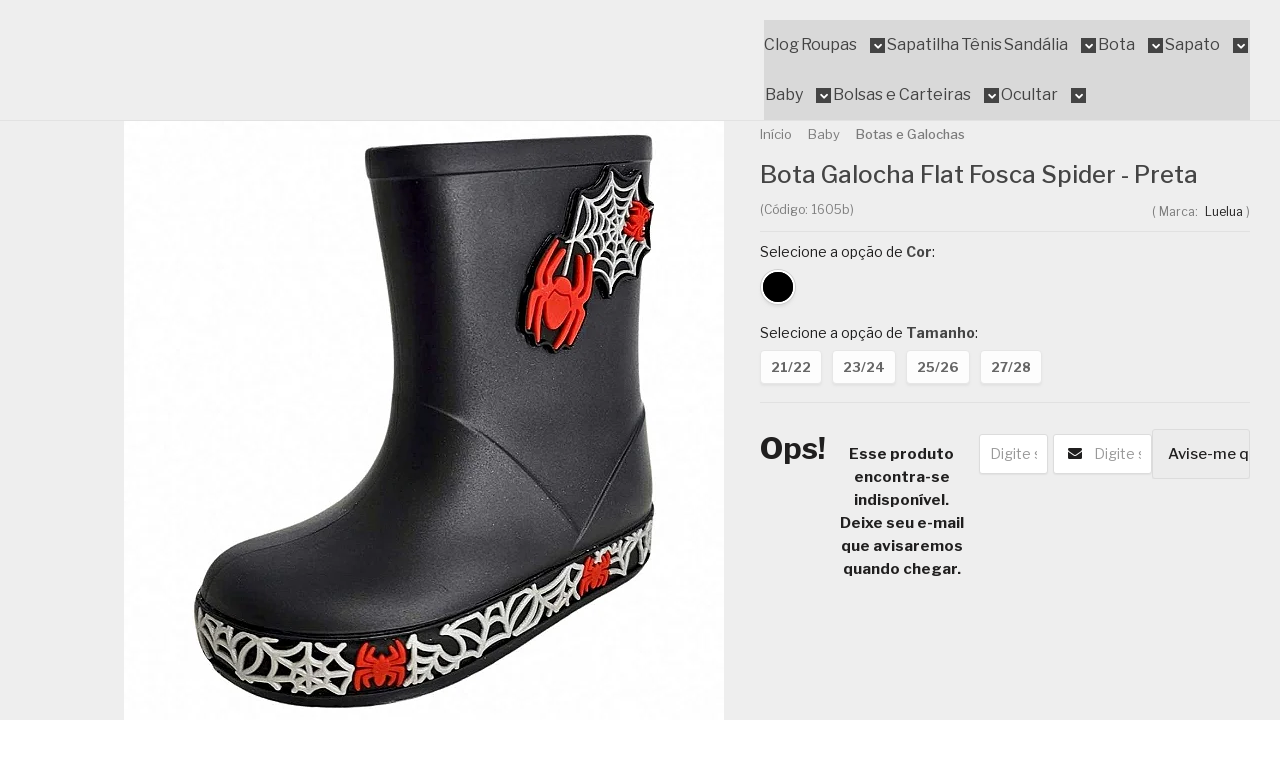

--- FILE ---
content_type: text/html; charset=utf-8
request_url: https://www.glamourpink.com.br/bota-galocha-flat-fosca-spider-preta
body_size: 27826
content:

<!DOCTYPE html>
<html lang="pt-br">
  <head>
    <meta charset="utf-8">
    <meta content='width=device-width, initial-scale=1.0, maximum-scale=2.0' name='viewport' />
    <title>Bota Galocha Flat Fosca Spider - Preta - Glamour Pink</title>
    <meta http-equiv="X-UA-Compatible" content="IE=edge">
    <meta name="generator" content="Loja Integrada" />

    <link rel="dns-prefetch" href="https://cdn.awsli.com.br/">
    <link rel="preconnect" href="https://cdn.awsli.com.br/">
    <link rel="preconnect" href="https://fonts.googleapis.com">
    <link rel="preconnect" href="https://fonts.gstatic.com" crossorigin>

    
  
      <meta property="og:url" content="https://www.glamourpink.com.br/bota-galocha-flat-fosca-spider-preta" />
      <meta property="og:type" content="website" />
      <meta property="og:site_name" content="Glamour Pink" />
      <meta property="og:locale" content="pt_BR" />
    
  <!-- Metadata para o facebook -->
  <meta property="og:type" content="website" />
  <meta property="og:title" content="Bota Galocha Flat Fosca Spider - Preta" />
  <meta property="og:image" content="https://cdn.awsli.com.br/800x800/2168/2168736/produto/285907106/1605b--1--q3ixydc0ik.jpg" />
  <meta name="twitter:card" content="product" />
  
  <meta name="twitter:domain" content="www.glamourpink.com.br" />
  <meta name="twitter:url" content="https://www.glamourpink.com.br/bota-galocha-flat-fosca-spider-preta?utm_source=twitter&utm_medium=twitter&utm_campaign=twitter" />
  <meta name="twitter:title" content="Bota Galocha Flat Fosca Spider - Preta" />
  <meta name="twitter:description" content="Galocha Infantil Flat Cano Médio com aplique Spider Com seu visual fosco, compõe lookinhos super divertidos com meias lisas ou estampadas. Possui solado antiderrapante para maior segurança em pisos molhados. Ideal para andar em dias chuvosos com segurança e muito charme. Modelo: Galocha Infantil Flat Spider Material: PVC Palmilha: Macia, proporcionando muito conforto durante o uso e um caminhar suave Solado: Solado emborrachado antiderrapante que garante maior conforto e estabilidade em diferentes tipos de solo. CONSERVAÇÃO DO PRODUTO:- A limpeza poderá ser feita com sabão neutro e pano úmido. Limpe somente a parte externa.- Nunca use a secadora, secador de cabelo, máquina de secar ou forno. Não colocar atrás da geladeira ou expor ao calor intenso." />
  <meta name="twitter:image" content="https://cdn.awsli.com.br/300x300/2168/2168736/produto/285907106/1605b--1--q3ixydc0ik.jpg" />
  <meta name="twitter:label1" content="Código" />
  <meta name="twitter:data1" content="1605b" />
  <meta name="twitter:label2" content="Disponibilidade" />
  <meta name="twitter:data2" content="Indisponível" />


    
  
    <script>
      setTimeout(function() {
        if (typeof removePageLoading === 'function') {
          removePageLoading();
        };
      }, 7000);
    </script>
  



    

  

    <link rel="canonical" href="https://www.glamourpink.com.br/bota-galocha-flat-fosca-spider-preta" />
  



  <meta name="description" content="Galocha Infantil Flat Cano Médio com aplique Spider Com seu visual fosco, compõe lookinhos super divertidos com meias lisas ou estampadas. Possui solado antiderrapante para maior segurança em pisos molhados. Ideal para andar em dias chuvosos com segurança e muito charme. Modelo: Galocha Infantil Flat Spider Material: PVC Palmilha: Macia, proporcionando muito conforto durante o uso e um caminhar suave Solado: Solado emborrachado antiderrapante que garante maior conforto e estabilidade em diferentes tipos de solo. CONSERVAÇÃO DO PRODUTO:- A limpeza poderá ser feita com sabão neutro e pano úmido. Limpe somente a parte externa.- Nunca use a secadora, secador de cabelo, máquina de secar ou forno. Não colocar atrás da geladeira ou expor ao calor intenso." />
  <meta property="og:description" content="Galocha Infantil Flat Cano Médio com aplique Spider Com seu visual fosco, compõe lookinhos super divertidos com meias lisas ou estampadas. Possui solado antiderrapante para maior segurança em pisos molhados. Ideal para andar em dias chuvosos com segurança e muito charme. Modelo: Galocha Infantil Flat Spider Material: PVC Palmilha: Macia, proporcionando muito conforto durante o uso e um caminhar suave Solado: Solado emborrachado antiderrapante que garante maior conforto e estabilidade em diferentes tipos de solo. CONSERVAÇÃO DO PRODUTO:- A limpeza poderá ser feita com sabão neutro e pano úmido. Limpe somente a parte externa.- Nunca use a secadora, secador de cabelo, máquina de secar ou forno. Não colocar atrás da geladeira ou expor ao calor intenso." />







  <meta name="robots" content="index, follow" />



    
      
        <link rel="icon" type="image/x-icon" href="https://cdn.awsli.com.br/2168/2168736/favicon/tmpicone128px-756164cb96.ico" />
      
      <link rel="icon" href="https://cdn.awsli.com.br/2168/2168736/favicon/tmpicone128px-756164cb96.ico" sizes="192x192">
    
    
      <meta name="theme-color" content="#E54E88">
    

    
      <link rel="stylesheet" href="https://cdn.awsli.com.br/production/static/loja/estrutura/v1/css/all.min.css?v=f99b3cc" type="text/css">
    
    <!--[if lte IE 8]><link rel="stylesheet" href="https://cdn.awsli.com.br/production/static/loja/estrutura/v1/css/ie-fix.min.css" type="text/css"><![endif]-->
    <!--[if lte IE 9]><style type="text/css">.lateral-fulbanner { position: relative; }</style><![endif]-->

    
      <link rel="stylesheet" href="https://cdn.awsli.com.br/production/static/loja/estrutura/v1/css/tema-escuro.min.css?v=f99b3cc" type="text/css">
    

    
    
      <link href="https://fonts.googleapis.com/css2?family=Open%20Sans:wght@300;400;600;700&display=swap" rel="stylesheet">
    

    
      <link rel="stylesheet" href="https://cdn.awsli.com.br/production/static/loja/estrutura/v1/css/bootstrap-responsive.css?v=f99b3cc" type="text/css">
      <link rel="stylesheet" href="https://cdn.awsli.com.br/production/static/loja/estrutura/v1/css/style-responsive.css?v=f99b3cc">
    

    <link rel="stylesheet" href="/tema.css?v=20241031-181902">

    

    <script type="text/javascript">
      var LOJA_ID = 2168736;
      var MEDIA_URL = "https://cdn.awsli.com.br/";
      var API_URL_PUBLIC = 'https://api.awsli.com.br/';
      
        var CARRINHO_PRODS = [];
      
      var ENVIO_ESCOLHIDO = 0;
      var ENVIO_ESCOLHIDO_CODE = 0;
      var CONTRATO_INTERNACIONAL = false;
      var CONTRATO_BRAZIL = !CONTRATO_INTERNACIONAL;
      var IS_STORE_ASYNC = true;
      var IS_CLIENTE_ANONIMO = false;
    </script>

    

    <!-- Editor Visual -->
    

    <script>
      

      const isPreview = JSON.parse(sessionStorage.getItem('preview', true));
      if (isPreview) {
        const url = location.href
        location.search === '' && url + (location.search = '?preview=None')
      }
    </script>

    
      <script src="https://cdn.awsli.com.br/production/static/loja/estrutura/v1/js/all.min.js?v=f99b3cc"></script>
    
    <!-- HTML5 shim and Respond.js IE8 support of HTML5 elements and media queries -->
    <!--[if lt IE 9]>
      <script src="https://oss.maxcdn.com/html5shiv/3.7.2/html5shiv.min.js"></script>
      <script src="https://oss.maxcdn.com/respond/1.4.2/respond.min.js"></script>
    <![endif]-->

    <link rel="stylesheet" href="https://cdn.awsli.com.br/production/static/loja/estrutura/v1/css/slick.min.css" type="text/css">
    <script src="https://cdn.awsli.com.br/production/static/loja/estrutura/v1/js/slick.min.js?v=f99b3cc"></script>
    <link rel="stylesheet" href="https://cdn.awsli.com.br/production/static/css/jquery.fancybox.min.css" type="text/css" />
    <script src="https://cdn.awsli.com.br/production/static/js/jquery/jquery.fancybox.pack.min.js"></script>

    
    

  
  <link rel="stylesheet" href="https://cdn.awsli.com.br/production/static/loja/estrutura/v1/css/imagezoom.min.css" type="text/css">
  <script src="https://cdn.awsli.com.br/production/static/loja/estrutura/v1/js/jquery.imagezoom.min.js"></script>

  <script type="text/javascript">
    var PRODUTO_ID = '285907106';
    var URL_PRODUTO_FRETE_CALCULAR = 'https://www.glamourpink.com.br/carrinho/frete';
    var variacoes = [{285907191: [37093, 9648018]}, {285907160: [37093, 9648009]}, {285907150: [37093, 9648010]}, {285907176: [37093, 9648019]}];
    var grades = [8945, 2641258];
    var imagem_grande = "https://cdn.awsli.com.br/2500x2500/2168/2168736/produto/285907106/1605b--1--q3ixydc0ik.jpg";
    var produto_grades_imagens = {};
    var produto_preco_sob_consulta = false;
    var produto_preco = 79.90;
  </script>
  <script type="text/javascript" src="https://cdn.awsli.com.br/production/static/loja/estrutura/v1/js/produto.min.js?v=f99b3cc"></script>
  <script type="text/javascript" src="https://cdn.awsli.com.br/production/static/loja/estrutura/v1/js/eventos-pixel-produto.min.js?v=f99b3cc"></script>


    
      
        <script>
  (function(i,s,o,g,r,a,m){i['GoogleAnalyticsObject']=r;i[r]=i[r]||function(){
  (i[r].q=i[r].q||[]).push(arguments)},i[r].l=1*new Date();a=s.createElement(o),
  m=s.getElementsByTagName(o)[0];a.async=1;a.src=g;m.parentNode.insertBefore(a,m)
  })(window,document,'script','//www.google-analytics.com/analytics.js','ga');

  ga('create', 'UA-47882718-1', document.domain.replace(/^(www|store|loja)\./,''));
  ga('require', 'displayfeatures');
  
  
    ga('set', 'ecomm_prodid', '1605b');
    ga('set', 'ecomm_pagetype', 'product');
    
      ga('set', 'ecomm_totalvalue', '79.9');
    
  
  
  
  ga('send', 'pageview');
</script>

      
        
      
        
      
        <script type="text/javascript">
  $(document).ready(function() {
    $('#comentarios-container').show();
    $('#comentarios-container #facebook_comments').append('<div class="fb-comments" data-href="http://www.glamourpink.com.br/bota-galocha-flat-fosca-spider-preta" data-width="100%" data-numposts="3" data-colorscheme="light"></div>');
  });
</script>
      
        <!-- Global site tag (gtag.js) - Google Analytics -->
<script async src="https://www.googletagmanager.com/gtag/js?l=LIgtagDataLayer&id=G-1ZWLWJGNB9"></script>
<script>
  window.LIgtagDataLayer = window.LIgtagDataLayer || [];
  function LIgtag(){LIgtagDataLayer.push(arguments);}
  LIgtag('js', new Date());

  LIgtag('set', {
    'currency': 'BRL',
    'country': 'BR'
  });
  LIgtag('config', 'G-1ZWLWJGNB9');
  LIgtag('config', 'AW-661444136');

  if(window.performance) {
    var timeSincePageLoad = Math.round(performance.now());
    LIgtag('event', 'timing_complete', {
      'name': 'load',
      'time': timeSincePageLoad
    });
  }

  $(document).on('li_view_home', function(_, eventID) {
    LIgtag('event', 'view_home');
  });

  $(document).on('li_select_product', function(_, eventID, data) {
    LIgtag('event', 'select_item', data);
  });

  $(document).on('li_start_contact', function(_, eventID, value) {
    LIgtag('event', 'start_contact', {
      value
    });
  });

  $(document).on('li_view_catalog', function(_, eventID) {
    LIgtag('event', 'view_catalog');
  });

  $(document).on('li_search', function(_, eventID, search_term) {
    LIgtag('event', 'search', {
      search_term
    });
  });

  $(document).on('li_filter_products', function(_, eventID, data) {
    LIgtag('event', 'filter_products', data);
  });

  $(document).on('li_sort_products', function(_, eventID, value) {
    LIgtag('event', 'sort_products', {
      value
    });
  });

  $(document).on('li_view_product', function(_, eventID, item) {
    LIgtag('event', 'view_item', {
      items: [item]
    });
  });

  $(document).on('li_select_variation', function(_, eventID, data) {
    LIgtag('event', 'select_variation', data);
  });

  $(document).on('li_calculate_shipping', function(_, eventID, data) {
    LIgtag('event', 'calculate_shipping', {
      zipcode: data.zipcode
    });
  });

  $(document).on('li_view_cart', function(_, eventID, data) {
    LIgtag('event', 'view_cart', data);
  });

  $(document).on('li_add_to_cart', function(_, eventID, data) {
    LIgtag('event', 'add_to_cart', {
      items: data.items
    });
  });

  $(document).on('li_apply_coupon', function(_, eventID, value) {
    LIgtag('event', 'apply_coupon', {
      value
    });
  });

  $(document).on('li_change_quantity', function(_, eventID, item) {
    LIgtag('event', 'change_quantity', {
      items: [item]
    });
  });

  $(document).on('li_remove_from_cart', function(_, eventID, item) {
    LIgtag('event', 'remove_from_cart', {
      items: [item]
    });
  });

  $(document).on('li_return_home', function(_, eventID) {
    LIgtag('event', 'return_home');
  });

  $(document).on('li_view_checkout', function(_, eventID, data) {
    LIgtag('event', 'begin_checkout', data);
  });

  $(document).on('li_login', function(_, eventID) {
    LIgtag('event', 'login');
  });

  $(document).on('li_change_address', function(_, eventID, value) {
    LIgtag('event', 'change_address', {
      value
    });
  });

  $(document).on('li_change_shipping', function(_, eventID, data) {
    LIgtag('event', 'add_shipping_info', data);
  });

  $(document).on('li_change_payment', function(_, eventID, data) {
    LIgtag('event', 'add_payment_info', data);
  });

  $(document).on('li_start_purchase', function(_, eventID) {
    LIgtag('event', 'start_purchase');
  });

  $(document).on('li_checkout_error', function(_, eventID, value) {
    LIgtag('event', 'checkout_error', {
      value
    });
  });

  $(document).on('li_purchase', function(_, eventID, data) {
    LIgtag('event', 'purchase', data);

    
      LIgtag('event', 'conversion', {
        send_to: 'AW-661444136/VI_JCNuMqdcYEKiss7sC',
        value: data.value,
        currency: data.currency,
        transaction_id: data.transaction_id
      });
    
  });
</script>
      
        <!-- Facebook Pixel Code -->
<script>
  !function(f,b,e,v,n,t,s)
  {if(f.fbq)return;n=f.fbq=function(){n.callMethod?
  n.callMethod.apply(n,arguments):n.queue.push(arguments)};
  if(!f._fbq)f._fbq=n;n.push=n;n.loaded=!0;n.version='2.0';
  n.queue=[];t=b.createElement(e);t.async=!0;
  t.src=v;s=b.getElementsByTagName(e)[0];
  s.parentNode.insertBefore(t,s)}(window, document,'script',
  'https://connect.facebook.net/en_US/fbevents.js');

  var has_meta_app = true,
    li_fb_user_data = {};

  try {
    var user_session_identifier = $.cookie('li_user_session_identifier');

    if (!user_session_identifier) {
      user_session_identifier = uuidv4();

      $.cookie('li_user_session_identifier', user_session_identifier, {
        path: '/'
      });
    };
  } catch (err) { }
  
  fbq('init', '611328552697298', {
    country: 'br',
    external_id: user_session_identifier,
    ...li_fb_user_data
  }, {
    agent: 'li'
  });
  
  $(document).on('li_view_home', function(_, eventID) {
    fbq('track', 'PageView', {}, { eventID: eventID + '-PV' });
  });
  
  $(document).on('li_view_catalog', function(_, eventID) {
    fbq('track', 'PageView', {}, { eventID: eventID + '-PV' });
  });

  $(document).on('li_search', function(_, eventID, search_term) {
    var body = {
      search_string: search_term
    };

    fbq('track', 'Search', body, { eventID });
  });

  $(document).on('li_view_product', function(_, eventID, item) {
    fbq('track', 'PageView', {}, { eventID: eventID + '-PV' });
  
    var body = {
      content_ids: [item.item_sku],
      content_category: item.item_category,
      content_name: item.item_name,
      content_type: item.item_type,
      currency: 'BRL',
      value: item.price
    };

    fbq('track', 'ViewContent', body, { eventID });
  });
  
  $(document).on('li_view_cart', function(_, eventID, data) {
    fbq('track', 'PageView', {}, { eventID: eventID + '-PV' });
  });

  $(document).on('li_add_to_cart', function(_, eventID, data) {
    var value = 0;

    var contents = $.map(data.items, function(item) {
      value += item.price * item.quantity;

      return {
        id: item.item_sku,
        quantity: item.quantity
      };
    });

    var body = {
      contents,
      content_type: 'product',
      currency: 'BRL',
      value
    };

    fbq('track', 'AddToCart', body, { eventID });
  });

  $(document).on('li_view_checkout', function(_, eventID, data) {
    fbq('track', 'PageView', {}, { eventID: eventID + '-PV' });
  
    var contents = $.map(data.items, function(item) {
      return {
        id: item.item_sku,
        quantity: item.quantity
      };
    });

    var body = {
      contents,
      content_type: 'product',
      currency: 'BRL',
      num_items: contents.length,
      value: data.value
    };

    fbq('track', 'InitiateCheckout', body, { eventID });
  });
  
  $(document).on('li_login', function(_, eventID) {
    fbq('track', 'PageView', {}, { eventID: eventID + '-PV' });
  });

  $(document).on('li_purchase', function(_, eventID, data) {
    var contents = $.map(data.items, function(item) {
      return {
        id: item.item_sku,
        quantity: item.quantity
      };
    });

    var body = {
      contents,
      content_type: 'product',
      currency: 'BRL',
      num_items: contents.length,
      value: data.total_value,
      order_id: data.transaction_id
    };

    fbq('track', 'Purchase', body, { eventID });
  });
  
  $(document).on('li_view_page', function(_, eventID) {
    fbq('track', 'PageView', {}, { eventID: eventID + '-PV' });
  });

  $(document).on('li_view_purchase', function(_, eventID) {
    fbq('track', 'PageView', {}, { eventID: eventID + '-PV' });
  });

  $(document).on('li_view_wishlist', function(_, eventID) {
    fbq('track', 'PageView', {}, { eventID: eventID + '-PV' });
  });

  $(document).on('li_view_orders', function(_, eventID) {
    fbq('track', 'PageView', {}, { eventID: eventID + '-PV' });
  });

  $(document).on('li_view_account', function(_, eventID) {
    fbq('track', 'PageView', {}, { eventID: eventID + '-PV' });
  });

  $(document).on('li_view_others', function(_, eventID) {
    fbq('track', 'PageView', {}, { eventID: eventID + '-PV' });
  });
</script>
<noscript>
  <img height="1" width="1" style="display:none" 
       src="https://www.facebook.com/tr?id=611328552697298&ev=PageView&noscript=1"/>
</noscript>
<!-- End Facebook Pixel Code -->
      
    

    
<script>
  var url = '/_events/api/setEvent';

  var sendMetrics = function(event, user = {}) {
    var unique_identifier = uuidv4();

    try {
      var data = {
        request: {
          id: unique_identifier,
          environment: 'production'
        },
        store: {
          id: 2168736,
          name: 'Glamour Pink',
          test_account: false,
          has_meta_app: window.has_meta_app ?? false,
          li_search: true
        },
        device: {
          is_mobile: /Mobi/.test(window.navigator.userAgent),
          user_agent: window.navigator.userAgent,
          ip: '###device_ip###'
        },
        page: {
          host: window.location.hostname,
          path: window.location.pathname,
          search: window.location.search,
          type: 'product',
          title: document.title,
          referrer: document.referrer
        },
        timestamp: '###server_timestamp###',
        user_timestamp: new Date().toISOString(),
        event,
        origin: 'store'
      };

      if (window.performance) {
        var [timing] = window.performance.getEntriesByType('navigation');

        data['time'] = {
          server_response: Math.round(timing.responseStart - timing.requestStart)
        };
      }

      var _user = {},
          user_email_cookie = $.cookie('user_email'),
          user_data_cookie = $.cookie('LI-UserData');

      if (user_email_cookie) {
        var user_email = decodeURIComponent(user_email_cookie);

        _user['email'] = user_email;
      }

      if (user_data_cookie) {
        var user_data = JSON.parse(user_data_cookie);

        _user['logged'] = user_data.logged;
        _user['id'] = user_data.id ?? undefined;
      }

      $.each(user, function(key, value) {
        _user[key] = value;
      });

      if (!$.isEmptyObject(_user)) {
        data['user'] = _user;
      }

      try {
        var session_identifier = $.cookie('li_session_identifier');

        if (!session_identifier) {
          session_identifier = uuidv4();
        };

        var expiration_date = new Date();

        expiration_date.setTime(expiration_date.getTime() + (30 * 60 * 1000)); // 30 minutos

        $.cookie('li_session_identifier', session_identifier, {
          expires: expiration_date,
          path: '/'
        });

        data['session'] = {
          id: session_identifier
        };
      } catch (err) { }

      try {
        var user_session_identifier = $.cookie('li_user_session_identifier');

        if (!user_session_identifier) {
          user_session_identifier = uuidv4();

          $.cookie('li_user_session_identifier', user_session_identifier, {
            path: '/'
          });
        };

        data['user_session'] = {
          id: user_session_identifier
        };
      } catch (err) { }

      var _cookies = {},
          fbc = $.cookie('_fbc'),
          fbp = $.cookie('_fbp');

      if (fbc) {
        _cookies['fbc'] = fbc;
      }

      if (fbp) {
        _cookies['fbp'] = fbp;
      }

      if (!$.isEmptyObject(_cookies)) {
        data['session']['cookies'] = _cookies;
      }

      try {
        var ab_test_cookie = $.cookie('li_ab_test_running');

        if (ab_test_cookie) {
          var ab_test = JSON.parse(atob(ab_test_cookie));

          if (ab_test.length) {
            data['store']['ab_test'] = ab_test;
          }
        }
      } catch (err) { }

      var _utm = {};

      $.each(sessionStorage, function(key, value) {
        if (key.startsWith('utm_')) {
          var name = key.split('_')[1];

          _utm[name] = value;
        }
      });

      if (!$.isEmptyObject(_utm)) {
        data['session']['utm'] = _utm;
      }

      var controller = new AbortController();

      setTimeout(function() {
        controller.abort();
      }, 5000);

      fetch(url, {
        keepalive: true,
        method: 'POST',
        headers: {
          'Content-Type': 'application/json'
        },
        body: JSON.stringify({ data }),
        signal: controller.signal
      });
    } catch (err) { }

    return unique_identifier;
  }
</script>

    
<script>
  (function() {
    var initABTestHandler = function() {
      try {
        if ($.cookie('li_ab_test_running')) {
          return
        };
        var running_tests = [];

        
        
        
        

        var running_tests_to_cookie = JSON.stringify(running_tests);
        running_tests_to_cookie = btoa(running_tests_to_cookie);
        $.cookie('li_ab_test_running', running_tests_to_cookie, {
          path: '/'
        });

        
        if (running_tests.length > 0) {
          setTimeout(function() {
            $.ajax({
              url: "/conta/status"
            });
          }, 500);
        };

      } catch (err) { }
    }
    setTimeout(initABTestHandler, 500);
  }());
</script>

    
<script>
  $(function() {
    // Clicar em um produto
    $('.listagem-item').click(function() {
      var row, column;

      var $list = $(this).closest('[data-produtos-linha]'),
          index = $(this).closest('li').index();

      if($list.find('.listagem-linha').length === 1) {
        var productsPerRow = $list.data('produtos-linha');

        row = Math.floor(index / productsPerRow) + 1;
        column = (index % productsPerRow) + 1;
      } else {
        row = $(this).closest('.listagem-linha').index() + 1;
        column = index + 1;
      }

      var body = {
        item_id: $(this).attr('data-id'),
        item_sku: $(this).find('.produto-sku').text(),
        item_name: $(this).find('.nome-produto').text().trim(),
        item_row: row,
        item_column: column
      };

      var eventID = sendMetrics({
        type: 'event',
        name: 'select_product',
        data: body
      });

      $(document).trigger('li_select_product', [eventID, body]);
    });

    // Clicar no "Fale Conosco"
    $('#modalContato').on('show', function() {
      var value = 'Fale Conosco';

      var eventID = sendMetrics({
        type: 'event',
        name: 'start_contact',
        data: { text: value }
      });

      $(document).trigger('li_start_contact', [eventID, value]);
    });

    // Clicar no WhatsApp
    $('.li-whatsapp a').click(function() {
      var value = 'WhatsApp';

      var eventID = sendMetrics({
        type: 'event',
        name: 'start_contact',
        data: { text: value }
      });

      $(document).trigger('li_start_contact', [eventID, value]);
    });

    
      // Visualizar o produto
      var body = {
        item_id: '285907106',
        item_sku: '1605b',
        item_name: 'Bota Galocha Flat Fosca Spider - Preta',
        item_category: 'Botas e Galochas',
        item_type: 'product_group',
        
          full_price: 79.90,
          promotional_price: null,
          price: 79.90,
        
        quantity: 1
      };

      var params = new URLSearchParams(window.location.search),
          recommendation_shelf = null,
          recommendation = {};

      if (
        params.has('recomendacao_id') &&
        params.has('email_ref') &&
        params.has('produtos_recomendados')
      ) {
        recommendation['email'] = {
          id: params.get('recomendacao_id'),
          email_id: params.get('email_ref'),
          products: $.map(params.get('produtos_recomendados').split(','), function(value) {
            return parseInt(value)
          })
        };
      }

      if (recommendation_shelf) {
        recommendation['shelf'] = recommendation_shelf;
      }

      if (!$.isEmptyObject(recommendation)) {
        body['recommendation'] = recommendation;
      }

      var eventID = sendMetrics({
        type: 'pageview',
        name: 'view_product',
        data: body
      });

      $(document).trigger('li_view_product', [eventID, body]);

      // Calcular frete
      $('#formCalcularCep').submit(function() {
        $(document).ajaxSuccess(function(event, xhr, settings) {
          try {
            var url = new URL(settings.url);

            if(url.pathname !== '/carrinho/frete') return;

            var data = xhr.responseJSON;

            if(data.error) return;

            var params = url.searchParams;

            var body = {
              zipcode: params.get('cep'),
              deliveries: $.map(data, function(delivery) {
                if(delivery.msgErro) return;

                return {
                  id: delivery.id,
                  name: delivery.name,
                  price: delivery.price,
                  delivery_time: delivery.deliveryTime
                };
              })
            };

            var eventID = sendMetrics({
              type: 'event',
              name: 'calculate_shipping',
              data: body
            });

            $(document).trigger('li_calculate_shipping', [eventID, body]);

            $(document).off('ajaxSuccess');
          } catch(error) {}
        });
      });

      // Visualizar compre junto
      $(document).on('buy_together_ready', function() {
        var $buyTogether = $('.compre-junto');

        var observer = new IntersectionObserver(function(entries) {
          entries.forEach(function(entry) {
            if(entry.isIntersecting) {
              var body = {
                title: $buyTogether.find('.compre-junto__titulo').text(),
                id: $buyTogether.data('id'),
                items: $buyTogether.find('.compre-junto__produto').map(function() {
                  var $product = $(this);

                  return {
                    item_id: $product.attr('data-id'),
                    item_sku: $product.attr('data-code'),
                    item_name: $product.find('.compre-junto__nome').text(),
                    full_price: $product.find('.compre-junto__preco--regular').data('price') || null,
                    promotional_price: $product.find('.compre-junto__preco--promocional').data('price') || null
                  };
                }).get()
              };

              var eventID = sendMetrics({
                type: 'event',
                name: 'view_buy_together',
                data: body
              });

              $(document).trigger('li_view_buy_together', [eventID, body]);

              observer.disconnect();
            }
          });
        }, { threshold: 1.0 });

        observer.observe($buyTogether.get(0));

        $('.compre-junto__atributo--grade').click(function(event) {
          if(!event.originalEvent) return;

          var body = {
            grid_name: $(this).closest('.compre-junto__atributos').data('grid'),
            variation_name: $(this).data('variation')
          };

          var eventID = sendMetrics({
            type: 'event',
            name: 'select_buy_together_variation',
            data: body
          });

          $(document).trigger('li_select_buy_together_variation', [eventID, body]);
        });

        $('.compre-junto__atributo--lista').change(function(event) {
          if(!event.originalEvent) return;

          var $selectedOption = $(this).find('option:selected');

          if(!$selectedOption.is('[value]')) return;

          var body = {
            grid_name: $(this).closest('.compre-junto__atributos').data('grid'),
            variation_name: $selectedOption.text()
          };

          var eventID = sendMetrics({
            type: 'event',
            name: 'select_buy_together_variation',
            data: body
          });

          $(document).trigger('li_select_buy_together_variation', [eventID, body]);
        });
      });

      // Selecionar uma variação
      $('.atributo-item').click(function(event) {
        if(!event.originalEvent) return;

        var body = {
          grid_name: $(this).data('grade-nome'),
          variation_name: $(this).data('variacao-nome')
        };

        var eventID = sendMetrics({
          type: 'event',
          name: 'select_variation',
          data: body
        });

        $(document).trigger('li_select_variation', [eventID, body]);
      });
    
  });
</script>


    
	<!-- pins_domain_claim -->
  
      <meta name="p:domain_verify" content="70a00cb257bb635609c8081509776bf2" />
  

	<!-- pins_tag_script_2 -->
  
      
    <!-- Pinterest Tag -->
    <script>
        function e(){var e=document.querySelector("div.breadcrumbs ul li:last-of-type");return(e?e.textContent:"").trim()}function t(e){return e&&e.searchParams.has("q")}function r(){var e="/carrinho/index";if(window.location.href.slice(-15)===e){var t={currency:"BRL",line_items:[]},r=window.sessionStorage.carrinho_minicart||"{}",i=JSON.parse(r);if(i.items)for(var o=0;o<i.items.length;o++){var n=i.items[o];if(n){var c=n.categoriesId||[],a=c.length>0?c[c.length-1]:"Inicio";t.line_items.push({product_id:n.id,product_name:n.name,product_quantity:n.quantity,product_price:n.price?n.price.sellingPrice:"",product_category:a})}}for(var u=0,d=0;d<t.line_items.length;d++)u+=t.line_items[d].product_price*t.line_items[d].product_quantity;t.value=Number(u.toFixed(2)),window.pintrk("track","addtocart",t)}}function i(e){var t=/produto\/(\d+)\//.exec(e);return t?Number(t[1]):null}function o(){var e,t,r=(e=window.location.href,(t=/checkout\/(\d+)\/finalizacao$/.exec(e))?Number(t[1]):null);if(r){for(var o={currency:"BRL",order_id:r,event_id:r},n=[],c=document.querySelectorAll("div.resumo-compra tbody tr"),a=0;a<c.length;a++){var u=c[a].querySelector("div.produto-info");if(u){var d=c[a].querySelectorAll("td"),l=d[0].querySelector("img"),p=l?i(l.src):null,s=u.querySelector("ul").textContent.trim().split(/\s+/);n.push({product_id:p||(s&&s.length>1&&s[0].startsWith("SKU")?s[1]:null),product_name:u.childNodes[0].textContent.trim(),product_quantity:d[2].textContent.trim(),product_price:d[3].textContent.trim()})}}for(var m,w=0,_=0;_<n.length;_++)w+=(m=n[_].product_price,parseFloat(m.replace(/\./g,"").replace(",",""))/100*n[_].product_quantity);o.value=Number(w.toFixed(2)),o.line_items=n,window.pintrk("track","checkout",o)}}!function(e){if(!window.pintrk){window.pintrk=function(){window.pintrk.queue.push(Array.prototype.slice.call(arguments))};var t=window.pintrk;t.queue=[],t.version="3.0";var r=document.createElement("script");r.async=!0,r.src=e;var i=document.getElementsByTagName("script")[0];i.parentNode.insertBefore(r,i)}}("https://s.pinimg.com/ct/core.js"),pintrk("set",{np:"loja-pinterest-app"}),pintrk("load","2612921694942");var n=function(){for(var e=document.cookie.split(";"),t={noticeCookie:!1,userEmailHash:null},r=0;r<e.length;r+=1)if(e[r]){var i=e[r].split("=")||[];i[0]&&"AvisoCookie"===i[0].trim()&&(t.noticeCookie=!0),i[0]&&"user_email"===i[0].trim()&&i[1]&&(t.userEmailHash=decodeURIComponent(i[1]))}return document.getElementById("avisoCookies")||(t.noticeCookie=!0),t}();pintrk("setconsent",n.noticeCookie),pintrk("set",{em:n.userEmailHash}),window.addEventListener("load",(function(){var i,n,c;pintrk("page"),n={},window.PRODUTO_ID&&(n.line_items=[{product_id:window.PRODUTO_ID,product_price:window.produto_preco,product_name:(i=document.querySelector(".nome-produto.titulo"),(i?i.textContent:"").trim()),product_category:e()}]),window.pintrk("track","pagevisit",n),t(c=new URL(window.location.href))&&window.pintrk("track","search",{search_query:c.searchParams.get("q")}),function(){var r=new URL(window.location.href);if(!window.PRODUTO_ID&&!t(r)){var i=e();i&&window.pintrk("track","viewcategory",{line_items:[{product_category:i}]})}}(),setTimeout(r,100),o()}));

    </script>
    <noscript>
        <img height="1" width="1" style="display:none;" alt=""
        src="https://ct.pinterest.com/v3/?event=init&tid=2612921694942&noscript=1" />
    </noscript>
    <!-- end Pinterest Tag -->
    
  

	<!-- lojaintegrada-google-shopping -->
  
      <meta name="google-site-verification" content="lRIpnYeIbCiWwgSmzaLKVwjjNwhiq21DeFsfps_oRZs" />
  

	<!-- Código do cabecalho -->
  
      
  

	<!-- Pinterest -->
  
      <meta name="p:domain_verify" content="70a00cb257bb635609c8081509776bf2"/>
  


    
      
        <link href="//cdn.awsli.com.br/temasv2/4392/__theme_custom.css?v=1753453424" rel="stylesheet" type="text/css">
<script src="//cdn.awsli.com.br/temasv2/4392/__theme_custom.js?v=1753453424"></script>
      
    

    

    

    
  <link rel="manifest" href="/manifest.json" />




  </head>
  <body class="pagina-produto produto-285907106 tema-transparente  ">
    <div id="fb-root"></div>
    
  
    <div id="full-page-loading">
      <div class="conteiner" style="height: 100%;">
        <div class="loading-placeholder-content">
          <div class="loading-placeholder-effect loading-placeholder-header"></div>
          <div class="loading-placeholder-effect loading-placeholder-body"></div>
        </div>
      </div>
      <script>
        var is_full_page_loading = true;
        function removePageLoading() {
          if (is_full_page_loading) {
            try {
              $('#full-page-loading').remove();
            } catch(e) {}
            try {
              var div_loading = document.getElementById('full-page-loading');
              if (div_loading) {
                div_loading.remove();
              };
            } catch(e) {}
            is_full_page_loading = false;
          };
        };
        $(function() {
          setTimeout(function() {
            removePageLoading();
          }, 1);
        });
      </script>
      <style>
        #full-page-loading { position: fixed; z-index: 9999999; margin: auto; top: 0; left: 0; bottom: 0; right: 0; }
        #full-page-loading:before { content: ''; display: block; position: fixed; top: 0; left: 0; width: 100%; height: 100%; background: rgba(255, 255, 255, .98); background: radial-gradient(rgba(255, 255, 255, .99), rgba(255, 255, 255, .98)); }
        .loading-placeholder-content { height: 100%; display: flex; flex-direction: column; position: relative; z-index: 1; }
        .loading-placeholder-effect { background-color: #F9F9F9; border-radius: 5px; width: 100%; animation: pulse-loading 1.5s cubic-bezier(0.4, 0, 0.6, 1) infinite; }
        .loading-placeholder-content .loading-placeholder-body { flex-grow: 1; margin-bottom: 30px; }
        .loading-placeholder-content .loading-placeholder-header { height: 20%; min-height: 100px; max-height: 200px; margin: 30px 0; }
        @keyframes pulse-loading{50%{opacity:.3}}
      </style>
    </div>
  



    
      
        




<div class="barra-inicial fundo-secundario">
  <div class="conteiner">
    <div class="row-fluid">
      <div class="lista-redes span3 hidden-phone">
        
          <ul>
            
              <li>
                <a href="https://facebook.com/atacadoglamourpink" target="_blank" aria-label="Siga nos no Facebook"><i class="icon-facebook"></i></a>
              </li>
            
            
            
            
            
              <li>
                <a href="https://instagram.com/glamourpinkcalcadoss" target="_blank" aria-label="Siga nos no Instagram"><i class="icon-instagram"></i></a>
              </li>
            
            
              <li>
                <a href="https://pinterest.com/glamourpinkcalcados" target="_blank" aria-label="Siga nos no Pinterest"><i class="icon-pinterest"></i></a>
              </li>
            
            
          </ul>
        
      </div>
      <div class="canais-contato span9">
        <ul>
          <li class="hidden-phone">
            <a href="#modalContato" data-toggle="modal" data-target="#modalContato">
              <i class="icon-comment"></i>
              Fale Conosco
            </a>
          </li>
          
            <li>
              <span>
                <i class="icon-phone"></i>Telefone: (13) 2202-3647
              </span>
            </li>
          
          
            <li class="tel-whatsapp">
              <span>
                <i class="fa fa-whatsapp"></i>Whatsapp: (13) 98875-8669
              </span>
            </li>
          
          
        </ul>
      </div>
    </div>
  </div>
</div>

      
    

    <div class="conteiner-principal">
      
        
          
<div id="cabecalho">

  <div class="atalhos-mobile visible-phone fundo-secundario borda-principal">
    <ul>

      <li><a href="https://www.glamourpink.com.br/" class="icon-home"> </a></li>
      
      <li class="fundo-principal"><a href="https://www.glamourpink.com.br/carrinho/index" class="icon-shopping-cart"> </a></li>
      
      
        <li class="menu-user-logged" style="display: none;"><a href="https://www.glamourpink.com.br/conta/logout" class="icon-signout menu-user-logout"> </a></li>
      
      
      <li><a href="https://www.glamourpink.com.br/conta/index" class="icon-user"> </a></li>
      
      <li class="vazia"><span>&nbsp;</span></li>

    </ul>
  </div>

  <div class="conteiner">
    <div class="row-fluid">
      <div class="span3">
        <h2 class="logo cor-secundaria">
          <a href="https://www.glamourpink.com.br/" title="Glamour Pink">
            
            <img src="https://cdn.awsli.com.br/400x300/2168/2168736/logo/ap-4qfl9czpva.png" alt="Glamour Pink" />
            
          </a>
        </h2>


      </div>

      <div class="conteudo-topo span9">
        <div class="superior row-fluid hidden-phone">
          <div class="span8">
            
              
                <div class="btn-group menu-user-logged" style="display: none;">
                  <a href="https://www.glamourpink.com.br/conta/index" class="botao secundario pequeno dropdown-toggle" data-toggle="dropdown">
                    Olá, <span class="menu-user-name"></span>
                    <span class="icon-chevron-down"></span>
                  </a>
                  <ul class="dropdown-menu">
                    <li>
                      <a href="https://www.glamourpink.com.br/conta/index" title="Minha conta">Minha conta</a>
                    </li>
                    
                      <li>
                        <a href="https://www.glamourpink.com.br/conta/pedido/listar" title="Minha conta">Meus pedidos</a>
                      </li>
                    
                    <li>
                      <a href="https://www.glamourpink.com.br/conta/favorito/listar" title="Meus favoritos">Meus favoritos</a>
                    </li>
                    <li>
                      <a href="https://www.glamourpink.com.br/conta/logout" title="Sair" class="menu-user-logout">Sair</a>
                    </li>
                  </ul>
                </div>
              
              
                <a href="https://www.glamourpink.com.br/conta/login" class="bem-vindo cor-secundaria menu-user-welcome">
                  Bem-vindo, <span class="cor-principal">identifique-se</span> para fazer pedidos
                </a>
              
            
          </div>
          <div class="span4">
            <ul class="acoes-conta borda-alpha">
              
                <li>
                  <i class="icon-list fundo-principal"></i>
                  <a href="https://www.glamourpink.com.br/conta/pedido/listar" class="cor-secundaria">Meus Pedidos</a>
                </li>
              
              
                <li>
                  <i class="icon-user fundo-principal"></i>
                  <a href="https://www.glamourpink.com.br/conta/index" class="cor-secundaria">Minha Conta</a>
                </li>
              
            </ul>
          </div>
        </div>

        <div class="inferior row-fluid ">
          <div class="span8 busca-mobile">
            <a href="javascript:;" class="atalho-menu visible-phone icon-th botao principal"> </a>

            <div class="busca borda-alpha">
              <form id="form-buscar" action="/buscar" method="get">
                <input id="auto-complete" type="text" name="q" placeholder="Digite o que você procura" value="" autocomplete="off" maxlength="255" />
                <button class="botao botao-busca icon-search fundo-secundario" aria-label="Buscar"></button>
              </form>
            </div>

          </div>

          
            <div class="span4 hidden-phone">
              

  <div class="carrinho vazio">
    
      <a href="https://www.glamourpink.com.br/carrinho/index">
        <i class="icon-shopping-cart fundo-principal"></i>
        <strong class="qtd-carrinho titulo cor-secundaria" style="display: none;">0</strong>
        <span style="display: none;">
          
            <b class="titulo cor-secundaria"><span>Meu Carrinho</span></b>
          
          <span class="cor-secundaria">Produtos adicionados</span>
        </span>
        
          <span class="titulo cor-secundaria vazio-text">Carrinho vazio</span>
        
      </a>
    
    <div class="carrinho-interno-ajax"></div>
  </div>
  
<div class="minicart-placeholder" style="display: none;">
  <div class="carrinho-interno borda-principal">
    <ul>
      <li class="minicart-item-modelo">
        
          <div class="preco-produto com-promocao destaque-preco ">
            <div>
              <s class="preco-venda">
                R$ --PRODUTO_PRECO_DE--
              </s>
              <strong class="preco-promocional cor-principal">
                R$ --PRODUTO_PRECO_POR--
              </strong>
            </div>
          </div>
        
        <a data-href="--PRODUTO_URL--" class="imagem-produto">
          <img data-src="https://cdn.awsli.com.br/64x64/--PRODUTO_IMAGEM--" alt="--PRODUTO_NOME--" />
        </a>
        <a data-href="--PRODUTO_URL--" class="nome-produto cor-secundaria">
          --PRODUTO_NOME--
        </a>
        <div class="produto-sku hide">--PRODUTO_SKU--</div>
      </li>
    </ul>
    <div class="carrinho-rodape">
      <span class="carrinho-info">
        
          <i>--CARRINHO_QUANTIDADE-- produto no carrinho</i>
        
        
          
            <span class="carrino-total">
              Total: <strong class="titulo cor-principal">R$ --CARRINHO_TOTAL_ITENS--</strong>
            </span>
          
        
      </span>
      <a href="https://www.glamourpink.com.br/carrinho/index" class="botao principal">
        
          <i class="icon-shopping-cart"></i>Ir para o carrinho
        
      </a>
    </div>
  </div>
</div>



            </div>
          
        </div>

      </div>
    </div>
    


  
    
      
<div class="menu superior">
  <ul class="nivel-um">
    


    

  


    
      <li class="categoria-id-23790977  borda-principal">
        <a href="https://www.glamourpink.com.br/clog" title="Clog">
          <strong class="titulo cor-secundaria">Clog</strong>
          
        </a>
        
      </li>
    
      <li class="categoria-id-23280520 com-filho borda-principal">
        <a href="https://www.glamourpink.com.br/roupas" title="Roupas">
          <strong class="titulo cor-secundaria">Roupas</strong>
          
            <i class="icon-chevron-down fundo-secundario"></i>
          
        </a>
        
          <ul class="nivel-dois borda-alpha">
            

  <li class="categoria-id-23280521 com-filho">
    <a href="https://www.glamourpink.com.br/roupas-adulto" title="Roupas Adulto">
      
        <i class="icon-chevron-right fundo-secundario"></i>
      
      Roupas Adulto
    </a>
    
      <ul class="nivel-tres">
        
          

  <li class="categoria-id-23280523 ">
    <a href="https://www.glamourpink.com.br/blusinhasetshirts" title="Blusinhas">
      
      Blusinhas
    </a>
    
  </li>


        
      </ul>
    
  </li>

  <li class="categoria-id-23241369 com-filho">
    <a href="https://www.glamourpink.com.br/roupas-infantis" title="Roupas Infantis">
      
        <i class="icon-chevron-right fundo-secundario"></i>
      
      Roupas Infantis
    </a>
    
      <ul class="nivel-tres">
        
          

  <li class="categoria-id-23247641 ">
    <a href="https://www.glamourpink.com.br/conjunto-meninas" title="Conjunto Meninas">
      
      Conjunto Meninas
    </a>
    
  </li>

  <li class="categoria-id-23247640 ">
    <a href="https://www.glamourpink.com.br/conjunto-meninos" title="Conjunto Meninos">
      
      Conjunto Meninos
    </a>
    
  </li>

  <li class="categoria-id-23247645 ">
    <a href="https://www.glamourpink.com.br/macaquinho-e-macacao" title="Macaquinho e Macacão">
      
      Macaquinho e Macacão
    </a>
    
  </li>

  <li class="categoria-id-23247642 ">
    <a href="https://www.glamourpink.com.br/vestidos" title="Vestidos">
      
      Vestidos
    </a>
    
  </li>


        
      </ul>
    
  </li>

  <li class="categoria-id-23281644 ">
    <a href="https://www.glamourpink.com.br/t-shirts-e-blusinha" title="T-Shirts e Blusinha">
      
      T-Shirts e Blusinha
    </a>
    
  </li>


          </ul>
        
      </li>
    
      <li class="categoria-id-20321323  borda-principal">
        <a href="https://www.glamourpink.com.br/sapatilha" title="Sapatilha">
          <strong class="titulo cor-secundaria">Sapatilha</strong>
          
        </a>
        
      </li>
    
      <li class="categoria-id-20321324  borda-principal">
        <a href="https://www.glamourpink.com.br/tenis" title="Tênis">
          <strong class="titulo cor-secundaria">Tênis</strong>
          
        </a>
        
      </li>
    
      <li class="categoria-id-20321328 com-filho borda-principal">
        <a href="https://www.glamourpink.com.br/sandalia" title="Sandália">
          <strong class="titulo cor-secundaria">Sandália</strong>
          
            <i class="icon-chevron-down fundo-secundario"></i>
          
        </a>
        
          <ul class="nivel-dois borda-alpha">
            

  <li class="categoria-id-20321338 ">
    <a href="https://www.glamourpink.com.br/anabela" title="Anabela">
      
      Anabela
    </a>
    
  </li>

  <li class="categoria-id-23854589 ">
    <a href="https://www.glamourpink.com.br/chinelo-23854589" title="Chinelo">
      
      Chinelo
    </a>
    
  </li>

  <li class="categoria-id-20321330 ">
    <a href="https://www.glamourpink.com.br/rasteirinha" title="Rasteirinha">
      
      Rasteirinha
    </a>
    
  </li>

  <li class="categoria-id-20321334 ">
    <a href="https://www.glamourpink.com.br/saltomedio" title="Salto Médio">
      
      Salto Médio
    </a>
    
  </li>

  <li class="categoria-id-20321336 ">
    <a href="https://www.glamourpink.com.br/tamanco" title="Tamanco">
      
      Tamanco
    </a>
    
  </li>


          </ul>
        
      </li>
    
      <li class="categoria-id-20322873 com-filho borda-principal">
        <a href="https://www.glamourpink.com.br/bota" title="Bota">
          <strong class="titulo cor-secundaria">Bota</strong>
          
            <i class="icon-chevron-down fundo-secundario"></i>
          
        </a>
        
          <ul class="nivel-dois borda-alpha">
            

  <li class="categoria-id-20322896 ">
    <a href="https://www.glamourpink.com.br/ankleboot" title="Ankle Boot">
      
      Ankle Boot
    </a>
    
  </li>

  <li class="categoria-id-20322882 ">
    <a href="https://www.glamourpink.com.br/galocha" title="Galocha">
      
      Galocha
    </a>
    
  </li>


          </ul>
        
      </li>
    
      <li class="categoria-id-20322899 com-filho borda-principal">
        <a href="https://www.glamourpink.com.br/sapato" title="Sapato">
          <strong class="titulo cor-secundaria">Sapato</strong>
          
            <i class="icon-chevron-down fundo-secundario"></i>
          
        </a>
        
          <ul class="nivel-dois borda-alpha">
            

  <li class="categoria-id-20322975 ">
    <a href="https://www.glamourpink.com.br/oxfordmocassimdockside" title="Oxford e Mocassim">
      
      Oxford e Mocassim
    </a>
    
  </li>

  <li class="categoria-id-20322903 ">
    <a href="https://www.glamourpink.com.br/scarpin" title="Scarpin">
      
      Scarpin
    </a>
    
  </li>


          </ul>
        
      </li>
    
      <li class="categoria-id-20323834 com-filho borda-principal">
        <a href="https://www.glamourpink.com.br/baby" title="Baby">
          <strong class="titulo cor-secundaria">Baby</strong>
          
            <i class="icon-chevron-down fundo-secundario"></i>
          
        </a>
        
          <ul class="nivel-dois borda-alpha">
            

  <li class="categoria-id-20323889 ">
    <a href="https://www.glamourpink.com.br/bonecasapatilhababy" title="Boneca e Sapatilha">
      
      Boneca e Sapatilha
    </a>
    
  </li>

  <li class="categoria-id-20323855 ">
    <a href="https://www.glamourpink.com.br/botasbaby" title="Botas e Galochas">
      
      Botas e Galochas
    </a>
    
  </li>

  <li class="categoria-id-20323976 ">
    <a href="https://www.glamourpink.com.br/chinelo" title="Chinelo">
      
      Chinelo
    </a>
    
  </li>

  <li class="categoria-id-20323956 ">
    <a href="https://www.glamourpink.com.br/meiacomsolinha" title="Meia com Solinha">
      
      Meia com Solinha
    </a>
    
  </li>

  <li class="categoria-id-20323937 ">
    <a href="https://www.glamourpink.com.br/socialbaby" title="Mocassim">
      
      Mocassim
    </a>
    
  </li>

  <li class="categoria-id-20323967 ">
    <a href="https://www.glamourpink.com.br/sandaliababy" title="Sandália">
      
      Sandália
    </a>
    
  </li>

  <li class="categoria-id-20323911 ">
    <a href="https://www.glamourpink.com.br/tenisbaby" title="Tênis">
      
      Tênis
    </a>
    
  </li>


          </ul>
        
      </li>
    
      <li class="categoria-id-20323985 com-filho borda-principal">
        <a href="https://www.glamourpink.com.br/bolsasecarteiras" title="Bolsas e Carteiras">
          <strong class="titulo cor-secundaria">Bolsas e Carteiras</strong>
          
            <i class="icon-chevron-down fundo-secundario"></i>
          
        </a>
        
          <ul class="nivel-dois borda-alpha">
            

  <li class="categoria-id-18687648 ">
    <a href="https://www.glamourpink.com.br/boias" title="Bóias">
      
      Bóias
    </a>
    
  </li>

  <li class="categoria-id-18687637 ">
    <a href="https://www.glamourpink.com.br/carteira" title="Carteira e Porta-Moedas">
      
      Carteira e Porta-Moedas
    </a>
    
  </li>

  <li class="categoria-id-18687644 ">
    <a href="https://www.glamourpink.com.br/estojos" title="Estojo">
      
      Estojo
    </a>
    
  </li>

  <li class="categoria-id-16635716 ">
    <a href="https://www.glamourpink.com.br/mochila" title="Mochila">
      
      Mochila
    </a>
    
  </li>

  <li class="categoria-id-18687639 ">
    <a href="https://www.glamourpink.com.br/necessaire" title="Necessaire">
      
      Necessaire
    </a>
    
  </li>

  <li class="categoria-id-20323989 ">
    <a href="https://www.glamourpink.com.br/shoppingbag" title="Shopping Bag">
      
      Shopping Bag
    </a>
    
  </li>

  <li class="categoria-id-20323992 ">
    <a href="https://www.glamourpink.com.br/transversalclutch" title="Transversal e Clutch">
      
      Transversal e Clutch
    </a>
    
  </li>

  <li class="categoria-id-18687647 ">
    <a href="https://www.glamourpink.com.br/viseiras" title="Viseiras">
      
      Viseiras
    </a>
    
  </li>


          </ul>
        
      </li>
    
      <li class="categoria-id-20332470 com-filho borda-principal">
        <a href="https://www.glamourpink.com.br/ocultar" title="Ocultar">
          <strong class="titulo cor-secundaria">Ocultar</strong>
          
            <i class="icon-chevron-down fundo-secundario"></i>
          
        </a>
        
          <ul class="nivel-dois borda-alpha">
            

  <li class="categoria-id-23091744 ">
    <a href="https://www.glamourpink.com.br/baixou" title="Baixou">
      
      Baixou
    </a>
    
  </li>

  <li class="categoria-id-20334199 ">
    <a href="https://www.glamourpink.com.br/carrinho-produto" title="Carrinho produto">
      
      Carrinho produto
    </a>
    
  </li>

  <li class="categoria-id-20334191 ">
    <a href="https://www.glamourpink.com.br/notificacao" title="Notificação">
      
      Notificação
    </a>
    
  </li>

  <li class="categoria-id-20332504 ">
    <a href="https://www.glamourpink.com.br/ofertas" title="Ofertas">
      
      Ofertas
    </a>
    
  </li>


          </ul>
        
      </li>
    
  </ul>
</div>

    
  


  </div>
  <span id="delimitadorBarra"></span>
</div>

          

  


        
      

      
  


      <div id="corpo">
        <div class="conteiner">
          

          
  


          
            <div class="secao-principal row-fluid sem-coluna">
              

              
  <div class="span12 produto" itemscope="itemscope" itemtype="http://schema.org/Product">
    <div class="row-fluid">
      <div class="span7">
        
          <div class="thumbs-vertical hidden-phone">
            <div class="produto-thumbs">
              <div id="carouselImagem" class="flexslider">
                <ul class="miniaturas slides">
                  
                    <li>
                      <a href="javascript:;" title="Bota Galocha Flat Fosca Spider - Preta - Imagem 1" data-imagem-grande="https://cdn.awsli.com.br/2500x2500/2168/2168736/produto/285907106/1605b--1--q3ixydc0ik.jpg" data-imagem-id="171083447">
                        <span>
                          <img loading="lazy" src="https://cdn.awsli.com.br/64x50/2168/2168736/produto/285907106/1605b--1--q3ixydc0ik.jpg" alt="Bota Galocha Flat Fosca Spider - Preta - Imagem 1" data-largeimg="https://cdn.awsli.com.br/2500x2500/2168/2168736/produto/285907106/1605b--1--q3ixydc0ik.jpg" data-mediumimg="https://cdn.awsli.com.br/600x1000/2168/2168736/produto/285907106/1605b--1--q3ixydc0ik.jpg" />
                        </span>
                      </a>
                    </li>
                  
                    <li>
                      <a href="javascript:;" title="Bota Galocha Flat Fosca Spider - Preta - Imagem 2" data-imagem-grande="https://cdn.awsli.com.br/2500x2500/2168/2168736/produto/285907106/1605b--4--pj9ghuszxl.jpg" data-imagem-id="171083448">
                        <span>
                          <img loading="lazy" src="https://cdn.awsli.com.br/64x50/2168/2168736/produto/285907106/1605b--4--pj9ghuszxl.jpg" alt="Bota Galocha Flat Fosca Spider - Preta - Imagem 2" data-largeimg="https://cdn.awsli.com.br/2500x2500/2168/2168736/produto/285907106/1605b--4--pj9ghuszxl.jpg" data-mediumimg="https://cdn.awsli.com.br/600x1000/2168/2168736/produto/285907106/1605b--4--pj9ghuszxl.jpg" />
                        </span>
                      </a>
                    </li>
                  
                    <li>
                      <a href="javascript:;" title="Bota Galocha Flat Fosca Spider - Preta - Imagem 3" data-imagem-grande="https://cdn.awsli.com.br/2500x2500/2168/2168736/produto/285907106/1605b--3--vhxrr06zqq.jpg" data-imagem-id="171083449">
                        <span>
                          <img loading="lazy" src="https://cdn.awsli.com.br/64x50/2168/2168736/produto/285907106/1605b--3--vhxrr06zqq.jpg" alt="Bota Galocha Flat Fosca Spider - Preta - Imagem 3" data-largeimg="https://cdn.awsli.com.br/2500x2500/2168/2168736/produto/285907106/1605b--3--vhxrr06zqq.jpg" data-mediumimg="https://cdn.awsli.com.br/600x1000/2168/2168736/produto/285907106/1605b--3--vhxrr06zqq.jpg" />
                        </span>
                      </a>
                    </li>
                  
                    <li>
                      <a href="javascript:;" title="Bota Galocha Flat Fosca Spider - Preta - Imagem 4" data-imagem-grande="https://cdn.awsli.com.br/2500x2500/2168/2168736/produto/285907106/1605b--2--zecxf82viq.jpg" data-imagem-id="171083450">
                        <span>
                          <img loading="lazy" src="https://cdn.awsli.com.br/64x50/2168/2168736/produto/285907106/1605b--2--zecxf82viq.jpg" alt="Bota Galocha Flat Fosca Spider - Preta - Imagem 4" data-largeimg="https://cdn.awsli.com.br/2500x2500/2168/2168736/produto/285907106/1605b--2--zecxf82viq.jpg" data-mediumimg="https://cdn.awsli.com.br/600x1000/2168/2168736/produto/285907106/1605b--2--zecxf82viq.jpg" />
                        </span>
                      </a>
                    </li>
                  
                </ul>
              </div>
            </div>
            
          </div>
        
        <div class="conteiner-imagem">
          <div>
            
              <a href="https://cdn.awsli.com.br/2500x2500/2168/2168736/produto/285907106/1605b--1--q3ixydc0ik.jpg" title="Ver imagem grande do produto" id="abreZoom" style="display: none;"><i class="icon-zoom-in"></i></a>
            
            <img loading="lazy" src="https://cdn.awsli.com.br/600x1000/2168/2168736/produto/285907106/1605b--1--q3ixydc0ik.jpg" alt="Bota Galocha Flat Fosca Spider - Preta" id="imagemProduto" itemprop="image" />
          </div>
        </div>
        <div class="produto-thumbs thumbs-horizontal ">
          <div id="carouselImagem" class="flexslider visible-phone">
            <ul class="miniaturas slides">
              
                <li>
                  <a href="javascript:;" title="Bota Galocha Flat Fosca Spider - Preta - Imagem 1" data-imagem-grande="https://cdn.awsli.com.br/2500x2500/2168/2168736/produto/285907106/1605b--1--q3ixydc0ik.jpg" data-imagem-id="171083447">
                    <span>
                      <img loading="lazy" src="https://cdn.awsli.com.br/64x50/2168/2168736/produto/285907106/1605b--1--q3ixydc0ik.jpg" alt="Bota Galocha Flat Fosca Spider - Preta - Imagem 1" data-largeimg="https://cdn.awsli.com.br/2500x2500/2168/2168736/produto/285907106/1605b--1--q3ixydc0ik.jpg" data-mediumimg="https://cdn.awsli.com.br/600x1000/2168/2168736/produto/285907106/1605b--1--q3ixydc0ik.jpg" />
                    </span>
                  </a>
                </li>
              
                <li>
                  <a href="javascript:;" title="Bota Galocha Flat Fosca Spider - Preta - Imagem 2" data-imagem-grande="https://cdn.awsli.com.br/2500x2500/2168/2168736/produto/285907106/1605b--4--pj9ghuszxl.jpg" data-imagem-id="171083448">
                    <span>
                      <img loading="lazy" src="https://cdn.awsli.com.br/64x50/2168/2168736/produto/285907106/1605b--4--pj9ghuszxl.jpg" alt="Bota Galocha Flat Fosca Spider - Preta - Imagem 2" data-largeimg="https://cdn.awsli.com.br/2500x2500/2168/2168736/produto/285907106/1605b--4--pj9ghuszxl.jpg" data-mediumimg="https://cdn.awsli.com.br/600x1000/2168/2168736/produto/285907106/1605b--4--pj9ghuszxl.jpg" />
                    </span>
                  </a>
                </li>
              
                <li>
                  <a href="javascript:;" title="Bota Galocha Flat Fosca Spider - Preta - Imagem 3" data-imagem-grande="https://cdn.awsli.com.br/2500x2500/2168/2168736/produto/285907106/1605b--3--vhxrr06zqq.jpg" data-imagem-id="171083449">
                    <span>
                      <img loading="lazy" src="https://cdn.awsli.com.br/64x50/2168/2168736/produto/285907106/1605b--3--vhxrr06zqq.jpg" alt="Bota Galocha Flat Fosca Spider - Preta - Imagem 3" data-largeimg="https://cdn.awsli.com.br/2500x2500/2168/2168736/produto/285907106/1605b--3--vhxrr06zqq.jpg" data-mediumimg="https://cdn.awsli.com.br/600x1000/2168/2168736/produto/285907106/1605b--3--vhxrr06zqq.jpg" />
                    </span>
                  </a>
                </li>
              
                <li>
                  <a href="javascript:;" title="Bota Galocha Flat Fosca Spider - Preta - Imagem 4" data-imagem-grande="https://cdn.awsli.com.br/2500x2500/2168/2168736/produto/285907106/1605b--2--zecxf82viq.jpg" data-imagem-id="171083450">
                    <span>
                      <img loading="lazy" src="https://cdn.awsli.com.br/64x50/2168/2168736/produto/285907106/1605b--2--zecxf82viq.jpg" alt="Bota Galocha Flat Fosca Spider - Preta - Imagem 4" data-largeimg="https://cdn.awsli.com.br/2500x2500/2168/2168736/produto/285907106/1605b--2--zecxf82viq.jpg" data-mediumimg="https://cdn.awsli.com.br/600x1000/2168/2168736/produto/285907106/1605b--2--zecxf82viq.jpg" />
                    </span>
                  </a>
                </li>
              
            </ul>
          </div>
        </div>
        <div class="visible-phone">
          
        </div>

        <!--googleoff: all-->

        <div class="produto-compartilhar">
          <div class="lista-redes">
            <div class="addthis_toolbox addthis_default_style addthis_32x32_style">
              <ul>
                <li class="visible-phone">
                  <a href="https://api.whatsapp.com/send?text=Bota%20Galocha%20Flat%20Fosca%20Spider%20-%20Preta%20http%3A%2F%2Fwww.glamourpink.com.br/bota-galocha-flat-fosca-spider-preta" target="_blank"><i class="fa fa-whatsapp"></i></a>
                </li>
                
                <li class="hidden-phone">
                  
                    <a href="https://www.glamourpink.com.br/conta/favorito/285907106/adicionar" class="lista-favoritos fundo-principal adicionar-favorito hidden-phone" rel="nofollow">
                      <i class="icon-plus"></i>
                      Lista de Desejos
                    </a>
                  
                </li>
                
                
              </ul>
            </div>
          </div>
        </div>

        <!--googleon: all-->

      </div>
      <div class="span5">
        <div class="principal">
          <div class="info-principal-produto">
            
<div class="breadcrumbs borda-alpha ">
  <ul>
    
      <li>
        <a href="https://www.glamourpink.com.br/"><i class="fa fa-folder"></i>Início</a>
      </li>
    

    
    
    
      
        


  
    <li>
      <a href="https://www.glamourpink.com.br/baby">Baby</a>
    </li>
  



  <li>
    <a href="https://www.glamourpink.com.br/botasbaby">Botas e Galochas</a>
  </li>


      
      <!-- <li>
        <strong class="cor-secundaria">Bota Galocha Flat Fosca Spider - Preta</strong>
      </li> -->
    

    
  </ul>
</div>

            <h1 class="nome-produto titulo cor-secundaria" itemprop="name">Bota Galocha Flat Fosca Spider - Preta</h1>
            
            <div class="codigo-produto">
              <span class="cor-secundaria">
                <b>Código: </b> <span itemprop="sku">1605b</span>
              </span>
              
                <span class="cor-secundaria pull-right" itemprop="brand" itemscope="itemscope" itemtype="http://schema.org/Brand">
                  <b>Marca: </b>
                  <a href="https://www.glamourpink.com.br/marca/luelua.html" itemprop="url">Luelua</a>
                  <meta itemprop="name" content="Luelua" />
                </span>
              
              <div class="hide trustvox-stars">
                <a href="#comentarios" target="_self">
                  <div data-trustvox-product-code-js="285907106" data-trustvox-should-skip-filter="true" data-trustvox-display-rate-schema="false"></div>
                </a>
              </div>
              


  


            </div>
          </div>

          
            
  <div class="atributos">
    
      
        
        <div class="atributo-cor">
          <span>
            
              Selecione a opção de
            
            <b class="cor-secundaria">Cor</b>:
          </span>
          <ul>
      
          <li>
            <a href="javascript:;" class="atributo-item" data-grade-id="8945" data-grade-nome="Cor" data-variacao-id="37093" data-variacao-nome="Preto" data-pode-ter-imagens="true">
              <span style="border-color: #000000;"  >
                
              </span>
              <i class="icon-remove hide"></i>
            </a>
          </li>
    
      
        
            </ul>
          </div>
        
        <div class="atributo-comum">
          <span>
            
              Selecione a opção de
            
            <b class="cor-secundaria">Tamanho</b>:
          </span>
          <ul>
      
          <li>
            <a href="javascript:;" class="atributo-item" data-grade-id="2641258" data-grade-nome="Tamanho" data-variacao-id="9648010" data-variacao-nome="21/22" data-pode-ter-imagens="true">
              <span   >
                
                  21/22
                
              </span>
              <i class="icon-remove hide"></i>
            </a>
          </li>
    
      
          <li>
            <a href="javascript:;" class="atributo-item" data-grade-id="2641258" data-grade-nome="Tamanho" data-variacao-id="9648009" data-variacao-nome="23/24" data-pode-ter-imagens="true">
              <span   >
                
                  23/24
                
              </span>
              <i class="icon-remove hide"></i>
            </a>
          </li>
    
      
          <li>
            <a href="javascript:;" class="atributo-item" data-grade-id="2641258" data-grade-nome="Tamanho" data-variacao-id="9648019" data-variacao-nome="25/26" data-pode-ter-imagens="true">
              <span   >
                
                  25/26
                
              </span>
              <i class="icon-remove hide"></i>
            </a>
          </li>
    
      
          <li>
            <a href="javascript:;" class="atributo-item" data-grade-id="2641258" data-grade-nome="Tamanho" data-variacao-id="9648018" data-variacao-nome="27/28" data-pode-ter-imagens="true">
              <span   >
                
                  27/28
                
              </span>
              <i class="icon-remove hide"></i>
            </a>
          </li>
    
    
        </ul>
      </div>
    
  </div>


          

          
            
              

<div class="acoes-produto hide indisponivel SKU-1605b-2728" data-produto-id="285907191" data-variacao-id="37093-9648018">
  




  <div>
    
      <div class="preco-produto destaque-preco ">
        
          

  <div class="avise-me">
    <form action="/espera/produto/285907191/assinar/" method="POST" class="avise-me-form">
      <span class="avise-tit">
        Ops!
      </span>
      <span class="avise-descr">
        Esse produto encontra-se indisponível.<br />
        Deixe seu e-mail que avisaremos quando chegar.
      </span>
      
      <div class="avise-input">
        <div class="controls controls-row">
          <input class="span5 avise-nome" name="avise-nome" type="text" placeholder="Digite seu nome" />
          <label class="span7">
            <i class="icon-envelope avise-icon"></i>
            <input class="span12 avise-email" name="avise-email" type="email" placeholder="Digite seu e-mail" />
          </label>
        </div>
      </div>
      
      <div class="avise-btn">
        <input type="submit" value="Avise-me quando disponível" class="botao fundo-secundario btn-block" />
      </div>
    </form>
  </div>


        
      </div>
    
  </div>





  
    
    
      <!-- old microdata schema price (feature toggle disabled) -->
      
        
          
            
            
<div itemprop="offers" itemscope="itemscope" itemtype="http://schema.org/Offer">
    
      
      <meta itemprop="price" content="79.90"/>
      
    
    <meta itemprop="priceCurrency" content="BRL" />
    <meta itemprop="availability" content="http://schema.org/OutOfStock"/>
    <meta itemprop="itemCondition" itemtype="http://schema.org/OfferItemCondition" content="http://schema.org/NewCondition" />
    
    <meta itemprop="sku" content="1605b-2728" />
    <meta itemprop="url" content="https://www.glamourpink.com.br/bota-galocha-flat-fosca-spider-preta?sku=1605b-2728" />
    
</div>

          
        
      
    
  



  

  
    
  
</div>

            
          
            
              

<div class="acoes-produto hide indisponivel SKU-1605b-2324" data-produto-id="285907160" data-variacao-id="37093-9648009">
  




  <div>
    
      <div class="preco-produto destaque-preco ">
        
          

  <div class="avise-me">
    <form action="/espera/produto/285907160/assinar/" method="POST" class="avise-me-form">
      <span class="avise-tit">
        Ops!
      </span>
      <span class="avise-descr">
        Esse produto encontra-se indisponível.<br />
        Deixe seu e-mail que avisaremos quando chegar.
      </span>
      
      <div class="avise-input">
        <div class="controls controls-row">
          <input class="span5 avise-nome" name="avise-nome" type="text" placeholder="Digite seu nome" />
          <label class="span7">
            <i class="icon-envelope avise-icon"></i>
            <input class="span12 avise-email" name="avise-email" type="email" placeholder="Digite seu e-mail" />
          </label>
        </div>
      </div>
      
      <div class="avise-btn">
        <input type="submit" value="Avise-me quando disponível" class="botao fundo-secundario btn-block" />
      </div>
    </form>
  </div>


        
      </div>
    
  </div>





  
    
    
      <!-- old microdata schema price (feature toggle disabled) -->
      
        
          
            
            
<div itemprop="offers" itemscope="itemscope" itemtype="http://schema.org/Offer">
    
      
      <meta itemprop="price" content="79.90"/>
      
    
    <meta itemprop="priceCurrency" content="BRL" />
    <meta itemprop="availability" content="http://schema.org/OutOfStock"/>
    <meta itemprop="itemCondition" itemtype="http://schema.org/OfferItemCondition" content="http://schema.org/NewCondition" />
    
    <meta itemprop="sku" content="1605b-2324" />
    <meta itemprop="url" content="https://www.glamourpink.com.br/bota-galocha-flat-fosca-spider-preta?sku=1605b-2324" />
    
</div>

          
        
      
    
  



  

  
    
  
</div>

            
          
            
              

<div class="acoes-produto hide indisponivel SKU-1605b-2122" data-produto-id="285907150" data-variacao-id="37093-9648010">
  




  <div>
    
      <div class="preco-produto destaque-preco ">
        
          

  <div class="avise-me">
    <form action="/espera/produto/285907150/assinar/" method="POST" class="avise-me-form">
      <span class="avise-tit">
        Ops!
      </span>
      <span class="avise-descr">
        Esse produto encontra-se indisponível.<br />
        Deixe seu e-mail que avisaremos quando chegar.
      </span>
      
      <div class="avise-input">
        <div class="controls controls-row">
          <input class="span5 avise-nome" name="avise-nome" type="text" placeholder="Digite seu nome" />
          <label class="span7">
            <i class="icon-envelope avise-icon"></i>
            <input class="span12 avise-email" name="avise-email" type="email" placeholder="Digite seu e-mail" />
          </label>
        </div>
      </div>
      
      <div class="avise-btn">
        <input type="submit" value="Avise-me quando disponível" class="botao fundo-secundario btn-block" />
      </div>
    </form>
  </div>


        
      </div>
    
  </div>





  
    
    
      <!-- old microdata schema price (feature toggle disabled) -->
      
        
          
            
            
<div itemprop="offers" itemscope="itemscope" itemtype="http://schema.org/Offer">
    
      
      <meta itemprop="price" content="79.90"/>
      
    
    <meta itemprop="priceCurrency" content="BRL" />
    <meta itemprop="availability" content="http://schema.org/OutOfStock"/>
    <meta itemprop="itemCondition" itemtype="http://schema.org/OfferItemCondition" content="http://schema.org/NewCondition" />
    
    <meta itemprop="sku" content="1605b-2122" />
    <meta itemprop="url" content="https://www.glamourpink.com.br/bota-galocha-flat-fosca-spider-preta?sku=1605b-2122" />
    
</div>

          
        
      
    
  



  

  
    
  
</div>

            
          
            
              

<div class="acoes-produto hide indisponivel SKU-1605b-2526" data-produto-id="285907176" data-variacao-id="37093-9648019">
  




  <div>
    
      <div class="preco-produto destaque-preco ">
        
          

  <div class="avise-me">
    <form action="/espera/produto/285907176/assinar/" method="POST" class="avise-me-form">
      <span class="avise-tit">
        Ops!
      </span>
      <span class="avise-descr">
        Esse produto encontra-se indisponível.<br />
        Deixe seu e-mail que avisaremos quando chegar.
      </span>
      
      <div class="avise-input">
        <div class="controls controls-row">
          <input class="span5 avise-nome" name="avise-nome" type="text" placeholder="Digite seu nome" />
          <label class="span7">
            <i class="icon-envelope avise-icon"></i>
            <input class="span12 avise-email" name="avise-email" type="email" placeholder="Digite seu e-mail" />
          </label>
        </div>
      </div>
      
      <div class="avise-btn">
        <input type="submit" value="Avise-me quando disponível" class="botao fundo-secundario btn-block" />
      </div>
    </form>
  </div>


        
      </div>
    
  </div>





  
    
    
      <!-- old microdata schema price (feature toggle disabled) -->
      
        
          
            
            
<div itemprop="offers" itemscope="itemscope" itemtype="http://schema.org/Offer">
    
      
      <meta itemprop="price" content="79.90"/>
      
    
    <meta itemprop="priceCurrency" content="BRL" />
    <meta itemprop="availability" content="http://schema.org/OutOfStock"/>
    <meta itemprop="itemCondition" itemtype="http://schema.org/OfferItemCondition" content="http://schema.org/NewCondition" />
    
    <meta itemprop="sku" content="1605b-2526" />
    <meta itemprop="url" content="https://www.glamourpink.com.br/bota-galocha-flat-fosca-spider-preta?sku=1605b-2526" />
    
</div>

          
        
      
    
  



  

  
    
  
</div>

            
          

          

<div class="acoes-produto SKU-1605b" data-produto-id="285907106" data-variacao-id="">
  




  <div>
    
      <div class="preco-produto destaque-preco ">
        
          

  <div class="avise-me">
    <form action="/espera/produto/285907106/assinar/" method="POST" class="avise-me-form">
      <span class="avise-tit">
        Ops!
      </span>
      <span class="avise-descr">
        Esse produto encontra-se indisponível.<br />
        Deixe seu e-mail que avisaremos quando chegar.
      </span>
      
      <div class="avise-input">
        <div class="controls controls-row">
          <input class="span5 avise-nome" name="avise-nome" type="text" placeholder="Digite seu nome" />
          <label class="span7">
            <i class="icon-envelope avise-icon"></i>
            <input class="span12 avise-email" name="avise-email" type="email" placeholder="Digite seu e-mail" />
          </label>
        </div>
      </div>
      
      <div class="avise-btn">
        <input type="submit" value="Avise-me quando disponível" class="botao fundo-secundario btn-block" />
      </div>
    </form>
  </div>


        
      </div>
    
  </div>







  

  
    
  
</div>


	  <span id="DelimiterFloat"></span>

          
            
              



            
          
            
              



            
          
            
              



            
          
            
              



            
          

          




          

        </div>
      </div>
    </div>
    <div id="buy-together-position1" class="row-fluid" style="display: none;"></div>
    
      <div class="row-fluid">
        <div class="span12">
          <div id="smarthint-product-position1"></div>
          <div id="blank-product-position1"></div>
          <div class="abas-custom">
            <div class="tab-content">
              <div class="tab-pane active" id="descricao" itemprop="description">
                <p class="MsoNormal" style="margin-bottom: 14px; padding: 0px; box-sizing: inherit; background-color: #f9f9f9; font-family: 'Segoe UI', -apple-system, BlinkMacSystemFont, Roboto, Oxygen, Ubuntu, Cantarell, 'Open Sans', 'Helvetica Neue', sans-serif; outline: 0px; border: 0px; position: static; color: #ef7da2; font-size: 16px;">Galocha Infantil Flat Cano Médio com aplique Spider</p>
<p class="MsoNormal" style="margin-bottom: 14px; padding: 0px; box-sizing: inherit; background-color: #f9f9f9; font-family: 'Segoe UI', -apple-system, BlinkMacSystemFont, Roboto, Oxygen, Ubuntu, Cantarell, 'Open Sans', 'Helvetica Neue', sans-serif; outline: 0px; border: 0px; position: static; color: #ef7da2; font-size: 16px;">Com seu visual fosco, compõe lookinhos super divertidos com meias lisas ou estampadas.</p>
<p class="MsoNormal" style="margin-bottom: 14px; padding: 0px; box-sizing: inherit; background-color: #f9f9f9; font-family: 'Segoe UI', -apple-system, BlinkMacSystemFont, Roboto, Oxygen, Ubuntu, Cantarell, 'Open Sans', 'Helvetica Neue', sans-serif; outline: 0px; border: 0px; position: static; color: #ef7da2; font-size: 16px;">Possui solado antiderrapante para maior segurança em pisos molhados.</p>
<p class="MsoNormal" style="margin-bottom: 14px; padding: 0px; box-sizing: inherit; background-color: #f9f9f9; font-family: 'Segoe UI', -apple-system, BlinkMacSystemFont, Roboto, Oxygen, Ubuntu, Cantarell, 'Open Sans', 'Helvetica Neue', sans-serif; outline: 0px; border: 0px; position: static; color: #ef7da2; font-size: 16px;">Ideal para andar em dias chuvosos com segurança e muito charme.</p>
<p class="MsoNormal" style="margin-bottom: 14px; padding: 0px; box-sizing: inherit; background-color: #f9f9f9; font-family: 'Segoe UI', -apple-system, BlinkMacSystemFont, Roboto, Oxygen, Ubuntu, Cantarell, 'Open Sans', 'Helvetica Neue', sans-serif; outline: 0px; border: 0px; position: static; color: #ef7da2; font-size: 16px;"> </p>
<p style="margin-bottom: 14px; padding: 0px; box-sizing: inherit; background-color: #f9f9f9; font-family: 'Segoe UI', -apple-system, BlinkMacSystemFont, Roboto, Oxygen, Ubuntu, Cantarell, 'Open Sans', 'Helvetica Neue', sans-serif; outline: 0px; border: 0px; position: static; color: #ef7da2; font-size: 16px;">Modelo: Galocha Infantil Flat Spider</p>
<p style="margin-bottom: 14px; padding: 0px; box-sizing: inherit; background-color: #f9f9f9; font-family: 'Segoe UI', -apple-system, BlinkMacSystemFont, Roboto, Oxygen, Ubuntu, Cantarell, 'Open Sans', 'Helvetica Neue', sans-serif; outline: 0px; border: 0px; position: static; color: #ef7da2; font-size: 16px;">Material: PVC</p>
<p style="margin-bottom: 14px; padding: 0px; box-sizing: inherit; background-color: #f9f9f9; font-family: 'Segoe UI', -apple-system, BlinkMacSystemFont, Roboto, Oxygen, Ubuntu, Cantarell, 'Open Sans', 'Helvetica Neue', sans-serif; outline: 0px; border: 0px; position: static; color: #ef7da2; font-size: 16px;">Palmilha: Macia, proporcionando muito conforto durante o uso e um caminhar suave</p>
<p style="margin-bottom: 14px; padding: 0px; box-sizing: inherit; background-color: #f9f9f9; font-family: 'Segoe UI', -apple-system, BlinkMacSystemFont, Roboto, Oxygen, Ubuntu, Cantarell, 'Open Sans', 'Helvetica Neue', sans-serif; outline: 0px; border: 0px; position: static; color: #ef7da2; font-size: 16px;">Solado: Solado emborrachado antiderrapante que garante maior conforto e estabilidade em diferentes tipos de solo.</p>
<p class="MsoNormal" style="margin-bottom: 14px; padding: 0px; box-sizing: inherit; background-color: #f9f9f9; font-family: 'Segoe UI', -apple-system, BlinkMacSystemFont, Roboto, Oxygen, Ubuntu, Cantarell, 'Open Sans', 'Helvetica Neue', sans-serif; outline: 0px; border: 0px; position: static; color: #ef7da2; font-size: 16px;"> </p>
<p class="MsoNormal" style="margin-bottom: 14px; padding: 0px; box-sizing: inherit; background-color: #f9f9f9; font-family: 'Segoe UI', -apple-system, BlinkMacSystemFont, Roboto, Oxygen, Ubuntu, Cantarell, 'Open Sans', 'Helvetica Neue', sans-serif; outline: 0px; border: 0px; position: static; color: #ef7da2; font-size: 16px;"><span style="margin: 0px; padding: 0px; box-sizing: inherit; font-family: inherit; outline: 0px;">CONSERVAÇÃO DO PRODUTO:</span><span style="margin: 0px; padding: 0px; box-sizing: inherit; font-family: inherit; outline: 0px;"><br style="margin: 0px; padding: 0px; box-sizing: inherit; font-family: inherit; outline: 0px;" /><span style="margin: 0px; padding: 0px; box-sizing: inherit; font-family: inherit; outline: 0px;"><span style="margin: 0px; padding: 0px; box-sizing: inherit; font-family: inherit; outline: 0px;">- A limpeza poderá ser feita com sabão neutro e pano úmido. Limpe somente a parte externa.</span><br style="margin: 0px; padding: 0px; box-sizing: inherit; font-family: inherit; outline: 0px;" /><span style="margin: 0px; padding: 0px; box-sizing: inherit; font-family: inherit; outline: 0px;"><span style="margin: 0px; padding: 0px; box-sizing: inherit; font-family: inherit; outline: 0px;">- Nunca use a secadora, secador de cabelo, máquina de secar ou forno. Não colocar atrás da geladeira ou expor ao calor intenso.</span></span></span></span></p>
              </div>
            </div>
          </div>
        </div>
      </div>
    
    <div id="buy-together-position2" class="row-fluid" style="display: none;"></div>

    <div class="row-fluid hide" id="comentarios-container">
      <div class="span12">
        <div id="smarthint-product-position2"></div>
        <div id="blank-product-position2"></div>
        <div class="abas-custom">
          <div class="tab-content">
            <div class="tab-pane active" id="comentarios">
              <div id="facebook_comments">
                
              </div>
              <div id="disqus_thread"></div>
              <div id="_trustvox_widget"></div>
            </div>
          </div>
        </div>
      </div>
    </div>

    


  



    
      <div class="row-fluid">
        <div class="span12">
          <div id="smarthint-product-position3"></div>
          <div id="blank-product-position3"></div>
          <div class="listagem  aproveite-tambem borda-alpha">
              <h4 class="titulo cor-secundaria">Produtos relacionados</h4>
            

<ul>
  
    <li class="listagem-linha"><ul class="row-fluid">
    
      
        
          <li class="span3">
        
      
    
      <div class="listagem-item " itemprop="isRelatedTo" itemscope="itemscope" itemtype="http://schema.org/Product">
        <a href="https://www.glamourpink.com.br/bota-galocha-flat-fosca-dino-preta-e-verde" class="produto-sobrepor" title="Bota Galocha Flat Fosca Dino - Preta e Verde" itemprop="url"></a>
        <div class="imagem-produto">
          <img loading="lazy" src="https://cdn.awsli.com.br/300x300/2168/2168736/produto/285907073/1606b--1--bjx19x43zj.jpg" alt="Bota Galocha Flat Fosca Dino - Preta e Verde" itemprop="image" content="https://cdn.awsli.com.br/300x300/2168/2168736/produto/285907073/1606b--1--bjx19x43zj.jpg"/>
        </div>
        <div class="info-produto" itemprop="offers" itemscope="itemscope" itemtype="http://schema.org/Offer">
          <a href="https://www.glamourpink.com.br/bota-galocha-flat-fosca-dino-preta-e-verde" class="nome-produto cor-secundaria" itemprop="name">
            Bota Galocha Flat Fosca Dino - Preta e Verde
          </a>
          <div class="produto-sku hide">1606b</div>
          
            




  <div>
    
      <div class="preco-produto destaque-preco ">
        

          
            
          

          
            
              
                
                  <div>
                    
                      
                        
                          
                          <strong class="preco-promocional cor-principal titulo" data-sell-price="79.90">
                        
                      
                    
                      R$ 79,90
                    </strong>
                  </div>
                
              
            
          

          
            

  


          

          
            
            
              
<span class="desconto-a-vista">
  ou <strong class="cor-secundaria">R$ 75,90</strong>
  
    via Pix
  
</span>

            
          
        
      </div>
    
  </div>






          
          
        </div>

        


  
  
    
    <div class="acoes-produto hidden-phone">
      <a href="https://www.glamourpink.com.br/bota-galocha-flat-fosca-dino-preta-e-verde" title="Ver detalhes do produto" class="botao botao-comprar principal">
        <i class="icon-search"></i>Ver mais
      </a>
    </div>
    <div class="acoes-produto-responsiva visible-phone">
      <a href="https://www.glamourpink.com.br/bota-galocha-flat-fosca-dino-preta-e-verde" title="Ver detalhes do produto" class="tag-comprar fundo-principal">
        <span class="titulo">Ver mais</span>
        <i class="icon-search"></i>
      </a>
    </div>
    
  



        <div class="bandeiras-produto">
          
          
          
          
        </div>
      </div>
    </li>
    
      
      
    
  
    
    
      
        
          <li class="span3">
        
      
    
      <div class="listagem-item " itemprop="isRelatedTo" itemscope="itemscope" itemtype="http://schema.org/Product">
        <a href="https://www.glamourpink.com.br/bota-galocha-infantil-flat-estrelas-rosa" class="produto-sobrepor" title="Bota Galocha Infantil Flat Estrelas - Rosa" itemprop="url"></a>
        <div class="imagem-produto">
          <img loading="lazy" src="https://cdn.awsli.com.br/300x300/2168/2168736/produto/285907001/1610b--1--mp4ik5ck7u.jpg" alt="Bota Galocha Infantil Flat Estrelas - Rosa" itemprop="image" content="https://cdn.awsli.com.br/300x300/2168/2168736/produto/285907001/1610b--1--mp4ik5ck7u.jpg"/>
        </div>
        <div class="info-produto" itemprop="offers" itemscope="itemscope" itemtype="http://schema.org/Offer">
          <a href="https://www.glamourpink.com.br/bota-galocha-infantil-flat-estrelas-rosa" class="nome-produto cor-secundaria" itemprop="name">
            Bota Galocha Infantil Flat Estrelas - Rosa
          </a>
          <div class="produto-sku hide">1610b</div>
          
            




  <div>
    
      <div class="preco-produto destaque-preco ">
        

          
            
          

          
            
              
                
                  <div>
                    
                      
                        
                          
                          <strong class="preco-promocional cor-principal titulo" data-sell-price="84.90">
                        
                      
                    
                      R$ 84,90
                    </strong>
                  </div>
                
              
            
          

          
            

  


          

          
            
            
              
<span class="desconto-a-vista">
  ou <strong class="cor-secundaria">R$ 80,66</strong>
  
    via Pix
  
</span>

            
          
        
      </div>
    
  </div>






          
          
        </div>

        


  
  
    
    <div class="acoes-produto hidden-phone">
      <a href="https://www.glamourpink.com.br/bota-galocha-infantil-flat-estrelas-rosa" title="Ver detalhes do produto" class="botao botao-comprar principal">
        <i class="icon-search"></i>Ver mais
      </a>
    </div>
    <div class="acoes-produto-responsiva visible-phone">
      <a href="https://www.glamourpink.com.br/bota-galocha-infantil-flat-estrelas-rosa" title="Ver detalhes do produto" class="tag-comprar fundo-principal">
        <span class="titulo">Ver mais</span>
        <i class="icon-search"></i>
      </a>
    </div>
    
  



        <div class="bandeiras-produto">
          
          
          
          
        </div>
      </div>
    </li>
    
      
      
    
  
    
    
      
        
          <li class="span3">
        
      
    
      <div class="listagem-item " itemprop="isRelatedTo" itemscope="itemscope" itemtype="http://schema.org/Product">
        <a href="https://www.glamourpink.com.br/produto/bota-galocha-flat-luelua-infantil-preto" class="produto-sobrepor" title="Bota Galocha Flat Luelua Infantil - Preto" itemprop="url"></a>
        <div class="imagem-produto">
          <img loading="lazy" src="https://cdn.awsli.com.br/300x300/2168/2168736/produto/23006648974e0958372.jpg" alt="Bota Galocha Flat Luelua Infantil - Preto" itemprop="image" content="https://cdn.awsli.com.br/300x300/2168/2168736/produto/23006648974e0958372.jpg"/>
        </div>
        <div class="info-produto" itemprop="offers" itemscope="itemscope" itemtype="http://schema.org/Offer">
          <a href="https://www.glamourpink.com.br/produto/bota-galocha-flat-luelua-infantil-preto" class="nome-produto cor-secundaria" itemprop="name">
            Bota Galocha Flat Luelua Infantil - Preto
          </a>
          <div class="produto-sku hide">1530b</div>
          
            




  <div>
    
      <div class="preco-produto destaque-preco ">
        

          
            
          

          
            
              
                
                  <div>
                    
                      
                        
                          
                          <strong class="preco-promocional cor-principal titulo" data-sell-price="59.90">
                        
                      
                    
                      R$ 59,90
                    </strong>
                  </div>
                
              
            
          

          
            

  


          

          
            
            
              
<span class="desconto-a-vista">
  ou <strong class="cor-secundaria">R$ 56,90</strong>
  
    via Pix
  
</span>

            
          
        
      </div>
    
  </div>






          
          
        </div>

        


  
  
    
    <div class="acoes-produto hidden-phone">
      <a href="https://www.glamourpink.com.br/produto/bota-galocha-flat-luelua-infantil-preto" title="Ver detalhes do produto" class="botao botao-comprar principal">
        <i class="icon-search"></i>Ver mais
      </a>
    </div>
    <div class="acoes-produto-responsiva visible-phone">
      <a href="https://www.glamourpink.com.br/produto/bota-galocha-flat-luelua-infantil-preto" title="Ver detalhes do produto" class="tag-comprar fundo-principal">
        <span class="titulo">Ver mais</span>
        <i class="icon-search"></i>
      </a>
    </div>
    
  



        <div class="bandeiras-produto">
          
          
          
          
        </div>
      </div>
    </li>
    
      
      
    
  
    
    
      
        
          <li class="span3">
        
      
    
      <div class="listagem-item " itemprop="isRelatedTo" itemscope="itemscope" itemtype="http://schema.org/Product">
        <a href="https://www.glamourpink.com.br/bota-galocha-infantil-fosca-preta" class="produto-sobrepor" title="Bota Galocha Infantil Fosca - Preta" itemprop="url"></a>
        <div class="imagem-produto">
          <img loading="lazy" src="https://cdn.awsli.com.br/300x300/2168/2168736/produto/352450056/1840b--1--kkyvn0mbzq.jpg" alt="Bota Galocha Infantil Fosca - Preta" itemprop="image" content="https://cdn.awsli.com.br/300x300/2168/2168736/produto/352450056/1840b--1--kkyvn0mbzq.jpg"/>
        </div>
        <div class="info-produto" itemprop="offers" itemscope="itemscope" itemtype="http://schema.org/Offer">
          <a href="https://www.glamourpink.com.br/bota-galocha-infantil-fosca-preta" class="nome-produto cor-secundaria" itemprop="name">
            Bota Galocha Infantil Fosca - Preta
          </a>
          <div class="produto-sku hide">1840b</div>
          
            




  <div>
    
      <div class="preco-produto destaque-preco ">
        

          
            
          

          
            
              
                
                  <div>
                    
                      
                        
                          
                          <strong class="preco-promocional cor-principal titulo" data-sell-price="54.90">
                        
                      
                    
                      R$ 54,90
                    </strong>
                  </div>
                
              
            
          

          
            

  


          

          
            
            
              
<span class="desconto-a-vista">
  ou <strong class="cor-secundaria">R$ 52,16</strong>
  
    via Pix
  
</span>

            
          
        
      </div>
    
  </div>






          
          
        </div>

        


  
  
    
    <div class="acoes-produto hidden-phone">
      <a href="https://www.glamourpink.com.br/bota-galocha-infantil-fosca-preta" title="Ver detalhes do produto" class="botao botao-comprar principal">
        <i class="icon-search"></i>Ver mais
      </a>
    </div>
    <div class="acoes-produto-responsiva visible-phone">
      <a href="https://www.glamourpink.com.br/bota-galocha-infantil-fosca-preta" title="Ver detalhes do produto" class="tag-comprar fundo-principal">
        <span class="titulo">Ver mais</span>
        <i class="icon-search"></i>
      </a>
    </div>
    
  



        <div class="bandeiras-produto">
          
          
          
          
        </div>
      </div>
    </li>
    
      </ul></li>
      
    
  
</ul>


          </div>
        </div>
      </div>
    
    <div id="smarthint-product-position4"></div>
    <div id="blank-product-position4"></div>

    

<div class="acoes-flutuante borda-principal hidden-phone hidden-tablet">
  <a href="javascript:;" class="close_float"><i class="icon-remove"></i></a>

  
    
      

<div class="acoes-produto hide indisponivel SKU-1605b-2728" data-produto-id="285907191" data-variacao-id="37093-9648018">
  




  <div>
    
      <div class="preco-produto destaque-preco ">
        
          


        
      </div>
    
  </div>







  

  
    
  
</div>

    
  
    
      

<div class="acoes-produto hide indisponivel SKU-1605b-2324" data-produto-id="285907160" data-variacao-id="37093-9648009">
  




  <div>
    
      <div class="preco-produto destaque-preco ">
        
          


        
      </div>
    
  </div>







  

  
    
  
</div>

    
  
    
      

<div class="acoes-produto hide indisponivel SKU-1605b-2122" data-produto-id="285907150" data-variacao-id="37093-9648010">
  




  <div>
    
      <div class="preco-produto destaque-preco ">
        
          


        
      </div>
    
  </div>







  

  
    
  
</div>

    
  
    
      

<div class="acoes-produto hide indisponivel SKU-1605b-2526" data-produto-id="285907176" data-variacao-id="37093-9648019">
  




  <div>
    
      <div class="preco-produto destaque-preco ">
        
          


        
      </div>
    
  </div>







  

  
    
  
</div>

    
  

  

<div class="acoes-produto SKU-1605b" data-produto-id="285907106" data-variacao-id="">
  




  <div>
    
      <div class="preco-produto destaque-preco ">
        
          


        
      </div>
    
  </div>







  

  
    
  
</div>

</div>

  </div>

  

  



              
            </div>
          
          <div class="secao-secundaria">
            
  <div id="smarthint-product-position5"></div>
  <div id="blank-product-position5"></div>

          </div>
        </div>
      </div>

      
        
          


<div id="barraNewsletter" class="hidden-phone posicao-rodape">
  <div class="conteiner">
    <div class="row-fluid">
      
<div class="span">
  <div class="componente newsletter borda-principal">
    <div class="interno">
      <span class="titulo cor-secundaria">
        <i class="icon-envelope-alt"></i>Receba nossas Promoções
      </span>
      <div class="interno-conteudo">
        <p class="texto-newsletter newsletter-cadastro">Cadastre-se e receba nossas dicas e promoções.</p>
        <div class="newsletter-cadastro input-conteiner">
          <input type="text" name="email" placeholder="Digite seu email" />
          <button class="botao botao-input fundo-principal icon-chevron-right newsletter-assinar" data-action="https://www.glamourpink.com.br/newsletter/assinar/" aria-label="Assinar"></button>
        </div>
        <div class="newsletter-confirmacao hide">
          <i class="icon-ok icon-3x"></i>
          <span>Obrigada por se inscrever!</span>
        </div>
      </div>
    </div>
  </div>
</div>

    </div>
  </div>
</div>


<div id="rodape">
  <div class="institucional fundo-secundario">
    <div class="conteiner">
      <div class="row-fluid">
        <div class="span9">
          <div class="row-fluid">
            
              
                
                  
                    
<div class="span4 links-rodape links-rodape-categorias">
  <span class="titulo">Categorias</span>
  <ul class=" total-itens_10">
    
      
        <li>
          <a href="https://www.glamourpink.com.br/clog">
            Clog
          </a>
        </li>
      
    
      
        <li>
          <a href="https://www.glamourpink.com.br/roupas">
            Roupas
          </a>
        </li>
      
    
      
        <li>
          <a href="https://www.glamourpink.com.br/sapatilha">
            Sapatilha
          </a>
        </li>
      
    
      
        <li>
          <a href="https://www.glamourpink.com.br/tenis">
            Tênis
          </a>
        </li>
      
    
      
        <li>
          <a href="https://www.glamourpink.com.br/sandalia">
            Sandália
          </a>
        </li>
      
    
      
        <li>
          <a href="https://www.glamourpink.com.br/bota">
            Bota
          </a>
        </li>
      
    
      
        <li>
          <a href="https://www.glamourpink.com.br/sapato">
            Sapato
          </a>
        </li>
      
    
      
        <li>
          <a href="https://www.glamourpink.com.br/baby">
            Baby
          </a>
        </li>
      
    
      
        <li>
          <a href="https://www.glamourpink.com.br/bolsasecarteiras">
            Bolsas e Carteiras
          </a>
        </li>
      
    
      
        <li>
          <a href="https://www.glamourpink.com.br/ocultar">
            Ocultar
          </a>
        </li>
      
    
  </ul>
</div>

                  
                
                  
                    

  <div class="span4 links-rodape links-rodape-paginas">
    <span class="titulo">Conteúdo</span>
    <ul>
      <li><a href="#modalContato" data-toggle="modal" data-target="#modalContato">Fale Conosco</a></li>
      
        <li><a href="https://www.glamourpink.com.br/pagina/meios-de-pagamento-e-de-frete.html">Meios de pagamento e de frete</a></li>
      
        <li><a href="https://www.glamourpink.com.br/pagina/politica-de-privacidade.html">Política de privacidade</a></li>
      
        <li><a href="https://www.glamourpink.com.br/pagina/politica-de-trocas-e-devolucoes.html">Política de Trocas e Devoluções</a></li>
      
        <li><a href="https://www.glamourpink.com.br/pagina/quem-somos.html">Quem somos</a></li>
      
    </ul>
  </div>


                  
                
                  
                    <div class="span4 sobre-loja-rodape">
  <span class="titulo">Sobre a loja</span>
  <p>
      Desde 2011 trazendo acessórios femininos incríveis e com o melhor preço do mercado.
Venha para nosso mundo cor de rosa!
  </p>
</div>

                  
                
                  
                
              
            
              
            
            
            <div class="span12 visible-phone">
              <span class="titulo">Contato</span>
              <ul>
                
                <li>
                  <a href="tel:(13) 2202-3647">
                    <i class="icon-phone"></i> Telefone: (13) 2202-3647
                  </a>
                </li>
                
                
                <li class="tel-whatsapp">
                  <a href="https://api.whatsapp.com/send?phone=5513988758669" target="_blank">
                    <i class="fa fa-whatsapp"></i> Whatsapp: (13) 98875-8669
                  </a>
                </li>
                
                
                
                <li>
                  <a href="mailto:contato@glamourpink.com.br">
                    <i class="fa fa-envelope"></i> E-mail: contato@glamourpink.com.br
                  </a>
                </li>
                
              </ul>
            </div>
            
          </div>
        </div>
        
          <!--googleoff: all-->
            <div class="span3">
              <div class="redes-sociais borda-principal">
                <span class="titulo cor-secundaria hidden-phone">Social</span>
                

                
  <div class="lista-redes ">
    <ul>
      
        <li class="">
          <a href="https://facebook.com/atacadoglamourpink" target="_blank" aria-label="Siga nos no Facebook"><i class="icon-facebook"></i></a>
        </li>
      
      
      
      
      
        <li>
          <a href="https://instagram.com/glamourpinkcalcadoss" target="_blank" aria-label="Siga nos no Instagram"><i class="icon-instagram"></i></a>
        </li>
      
      
        <li>
          <a href="https://pinterest.com/glamourpinkcalcados" target="_blank" aria-label="Siga nos no Pinterest"><i class="icon-pinterest"></i></a>
        </li>
      
      
    </ul>
  </div>


              </div>
            </div>
          <!--googleon: all-->
        
      </div>
    </div>
  </div>

  <div class="pagamento-selos">
    <div class="conteiner">
      <div class="row-fluid">
        
          
        
          
            
              
                
  <div class="span4 pagamento">
    <span class="titulo cor-secundaria">Pague com</span>
    <ul class="bandeiras-pagamento">
      
        <li><i class="icone-pagamento visa" title="visa"></i></li>
      
        <li><i class="icone-pagamento mastercard" title="mastercard"></i></li>
      
        <li><i class="icone-pagamento elo" title="elo"></i></li>
      
        <li><i class="icone-pagamento diners" title="diners"></i></li>
      
        <li><i class="icone-pagamento amex" title="amex"></i></li>
      
    </ul>
    <ul class="gateways-rodape">
      
        
        
          <li class="col-md-3">
            <img loading="lazy" src="https://cdn.awsli.com.br/production/static/img/formas-de-pagamento/pix-logo.png?v=f99b3cc" alt="Pix" class="logo-rodape-pix-Pagali" />
          </li>
        
        
      
    </ul>
  </div>


              
            
              
                <div class="span4 selos ">
    <span class="titulo cor-secundaria">Selos</span>
    <ul>
      
      
        <li>
          <img loading="lazy" src="https://cdn.awsli.com.br/production/static/img/struct/stamp_encryptssl.png" alt="Site Seguro">
        </li>
      
      
      
      
      
      
    </ul>
</div>

              
            
              
            
          
        
      </div>
    </div>
  </div>
    
  <div style="background-color: #fff; border-top: 1px solid #ddd; position: relative; z-index: 10; font-size: 11px; display: block !important;">
    <div class="conteiner">
      <div class="row-fluid">
        <div class="span9 span12" style="text-align: center; min-height: 20px; width: 100%;">
          <p style="margin-bottom: 0;">
            
              Glamour Pink LTDA - CNPJ: 10.364.403/0001-73
            
            
            &copy; Todos os direitos reservados. 2026
          </p>
        </div>
        
        <div style="min-height: 30px; text-align: center; -webkit-box-sizing: border-box; -moz-box-sizing: border-box; box-sizing: border-box; float: left; opacity: 1 !important; display: block !important; visibility: visible !important; height: 40px !important; width: 100% !important; margin: 0 !important; position: static !important;">
          <a href="https://www.lojaintegrada.com.br?utm_source=lojas&utm_medium=rodape&utm_campaign=glamourpink.com.br" title="Loja Integrada - Plataforma de loja virtual." target="_blank" style="opacity: 1 !important; display: inline-block !important; visibility: visible !important; margin: 0 !important; position: static !important; overflow: visible !important;">
            <img loading="lazy" src="https://cdn.awsli.com.br/production/static/whitelabel/lojaintegrada/img/logo-rodape-loja-pro.png?v=f99b3cc" alt="Logomarca Loja Integrada" style="opacity: 1 !important; display: inline !important; visibility: visible !important; margin: 0 !important; position: static !important; max-width: 1000px !important; max-height: 1000px !important; width: auto !important; height: auto !important;" />
          </a>
        </div>
        
        
      </div>
    </div>
  </div>

</div>

          
            
          
        
      
    </div>

    
<div id="barraTopo" class="hidden-phone">
  <div class="conteiner">
    <div class="row-fluid">
      <div class="span3 hidden-phone">
        <h4 class="titulo">
          <a href="https://www.glamourpink.com.br/" title="Glamour Pink" class="cor-secundaria">Glamour Pink</a>
        </h4>
      </div>
      <div class="span3 hidden-phone">
        <div class="canais-contato">
          <ul>
            <li><a href="#modalContato" data-toggle="modal" data-target="#modalContato">
              <i class="icon-comment"></i>Fale Conosco</a>
            </li>
            
              <li>
                <a href="#modalContato" data-toggle="modal" data-target="#modalContato">
                  <i class="icon-phone"></i>Tel: (13) 2202-3647
                </a>
              </li>
            
          </ul>
        </div>
      </div>
      <div class="span6">
        <div class="row-fluid">
          <div class="busca borda-alpha span6">
            <form action="/buscar" method="get">
              <input type="text" name="q" placeholder="Digite o que você procura" maxlength="255" />
              <button class="botao botao-busca botao-input icon-search fundo-secundario" aria-label="Buscar"></button>
            </form>
          </div>
          
            <div class="span6 hidden-phone">
              

  <div class="carrinho vazio">
    
      <a href="https://www.glamourpink.com.br/carrinho/index">
        <i class="icon-shopping-cart fundo-principal"></i>
        <strong class="qtd-carrinho titulo cor-secundaria" style="display: none;">00</strong>
        <span style="display: none;">
          
            <b class="titulo cor-secundaria"><span>Produtos no carrinho</span></b>
          
        </span>
        
          <span class="titulo cor-secundaria vazio-text">Carrinho vazio</span>
        
      </a>
    
    <div class="carrinho-interno-ajax"></div>
  </div>
  
<div class="minicart-placeholder" style="display: none;">
  <div class="carrinho-interno borda-principal">
    <ul>
      <li class="minicart-item-modelo">
        
          <div class="preco-produto com-promocao destaque-preco ">
            <div>
              <s class="preco-venda">
                R$ --PRODUTO_PRECO_DE--
              </s>
              <strong class="preco-promocional cor-principal">
                R$ --PRODUTO_PRECO_POR--
              </strong>
            </div>
          </div>
        
        <a data-href="--PRODUTO_URL--" class="imagem-produto">
          <img data-src="https://cdn.awsli.com.br/64x64/--PRODUTO_IMAGEM--" alt="--PRODUTO_NOME--" />
        </a>
        <a data-href="--PRODUTO_URL--" class="nome-produto cor-secundaria">
          --PRODUTO_NOME--
        </a>
        <div class="produto-sku hide">--PRODUTO_SKU--</div>
      </li>
    </ul>
    <div class="carrinho-rodape">
      <span class="carrinho-info">
        
          <i>--CARRINHO_QUANTIDADE-- produto no carrinho</i>
        
        
          
            <span class="carrino-total">
              Total: <strong class="titulo cor-principal">R$ --CARRINHO_TOTAL_ITENS--</strong>
            </span>
          
        
      </span>
      <a href="https://www.glamourpink.com.br/carrinho/index" class="botao principal">
        
          <i class="icon-shopping-cart"></i>Ir para o carrinho
        
      </a>
    </div>
  </div>
</div>



            </div>
          
        </div>
      </div>
    </div>
  </div>
</div>


    <!--googleoff: all-->

    <div id="modalWindow" class="modal hide">
      <div class="modal-body">
        <div class="modal-body">
          Carregando conteúdo, aguarde...
        </div>
      </div>
    </div>

    <div id="modalAlerta" class="modal hide">
      <div class="modal-body"></div>
      <div class="modal-footer">
        <a href="" data-dismiss="modal" class="botao principal" rel="nofollow">Fechar</a>
      </div>
    </div>

    <div id="modalContato" class="modal hide" tabindex="-1" aria-labelledby="modalContatoLabel" aria-hidden="true">
      <div class="modal-header">
        <button type="button" class="close" data-dismiss="modal" aria-hidden="true"><i class="icon-remove"></i></button>
        <span class="titulo cor-secundaria">Fale Conosco</span>
        Preencha o formulário abaixo.
      </div>
      <form action="/contato/popup/" method="post" class="form-horizontal">
        <div class="modal-body borda-principal">
          <div class="contato-loading">
            <i class="icon-spin icon-refresh"></i>
          </div>
        </div>
      </form>
    </div>

    
      <div id="modalNewsletter" class="hide">
  <div class="row-fluid">
    
<div class="span">
  <div class="componente newsletter borda-principal">
    <div class="interno">
      <span class="titulo cor-secundaria">
        <i class="icon-envelope-alt"></i>Receba nossas Promoções
      </span>
      <div class="interno-conteudo">
        <p class="texto-newsletter newsletter-cadastro">Cadastre-se e receba nossas dicas e promoções.</p>
        <div class="newsletter-cadastro input-conteiner">
          <input type="text" name="email" placeholder="Digite seu email" />
          <button class="botao botao-input fundo-principal icon-chevron-right newsletter-assinar" data-action="https://www.glamourpink.com.br/newsletter/assinar/" aria-label="Assinar"></button>
        </div>
        <div class="newsletter-confirmacao hide">
          <i class="icon-ok icon-3x"></i>
          <span>Obrigada por se inscrever!</span>
        </div>
      </div>
    </div>
  </div>
</div>

  </div>
</div>
<script type="text/javascript">
  $(function() {
    
      iniciarModalNews();
    
  });
  function iniciarModalNews() {
    if (!$.cookie('showModalNews')) {
      
      
        var length = 0;
        $('body').mouseleave(function() {
            length++;
            if (length == 1) {
      
              showModalNews();
      
            }
        });
      
      
    };
  }
  function showModalNews() {
    $.fancybox.open({
      type: 'html',
      minWidth: 270,
      maxWidth: 350,
      content: $('#modalNewsletter'),
      beforeClose: function() {
        $.cookie('showModalNews', 'hide', {
          expires: 1,
          path: '/'
        });
      }
    });
  }
</script>


    

    
      <div id="AdicionarFavoritoSucessoModal" class="modal hide" aria-modal="true" tabindex="-1" role="dialog">
        <div class="modal-header">
          <span>Favorito adicionado</span>
        </div>
        <div class="modal-body">
          O produto foi adicionado com sucesso à sua <strong>Lista de Desejos</strong>.
        </div>
        <div class="modal-footer">
          <a class="botao" data-dismiss="modal" aria-hidden="true">Fechar</a>
          <a class="botao principal" href="https://www.glamourpink.com.br/conta/favorito/listar">Visualizar Lista de Desejos</a>
        </div>
      </div>

      <div id="AdicionarFavoritoErroModal" class="modal hide" aria-modal="true" tabindex="-1" role="dialog">
        <div class="modal-header">
          <span class="titulo cor-secundaria">Erro ao adicionar favorito</span>
        </div>
        <div class="modal-body">
          <p>
            O produto não foi adicionado com sucesso ao seus favoritos, por favor tente mais tarde.
            <a href="https://www.glamourpink.com.br/conta/favorito/listar">Visualizar a lista de favoritos</a>.
          </p>
        </div>
        <div class="modal-footer">
          <a class="botao" data-dismiss="modal" aria-hidden="true">Fechar</a>
          <a class='botao principal' style="display: none;" id="AdicionarFavoritoLogin">Logar</a>
        </div>
      </div>
    

    

    

<div id="avise-me-cadastro" style="display: none;">
  

  <div class="avise-me">
    <form action="/espera/produto/285907106/assinar/" method="POST" class="avise-me-form">
      <span class="avise-tit">
        Ops!
      </span>
      <span class="avise-descr">
        Esse produto encontra-se indisponível.<br />
        Deixe seu e-mail que avisaremos quando chegar.
      </span>
      
      <div class="avise-input">
        <div class="controls controls-row">
          <input class="span5 avise-nome" name="avise-nome" type="text" placeholder="Digite seu nome" />
          <label class="span7">
            <i class="icon-envelope avise-icon"></i>
            <input class="span12 avise-email" name="avise-email" type="email" placeholder="Digite seu e-mail" />
          </label>
        </div>
      </div>
      
      <div class="avise-btn">
        <input type="submit" value="Avise-me quando disponível" class="botao fundo-secundario btn-block" />
      </div>
    </form>
  </div>


</div>

<div id="avise-me-sucesso" style="display: none;">
  <span class="avise-suc-tit cor-principal">
    Obrigado!
  </span>
  <span class="avise-suc-descr">
    Você receberá um e-mail de notificação, assim que esse produto estiver disponível em estoque
  </span>
</div>


    

    
    


  <div id="avisoCookies">
    <div class="conteiner">
      
        
      
        
          <p>Utilizamos cookies para que você tenha a melhor experiência em nosso site. Para saber mais acesse nossa página de
            <a href="https://www.glamourpink.com.br/pagina/politica-de-privacidade.html" target="_blank" title="Política de Privacidade">
              <strong>Política de Privacidade</strong>
            </a>
          </p>
          <button type="button" id="btn-aceito-cookies" class="botao principal">Entendi</button>
        
      
        
      
        
      
      </div>
  </div>
  <script>
    $(function() {
      try {
        var cookieAvisoCookie = $.cookie('AvisoCookie') || localStorage.getItem('li-aceite-cookies'),
            dataAvisoCookie = new Date(parseInt(cookieAvisoCookie)).getTime(),
            dataModicacaoPoliticaPrivacidade = new Date('2023-08-28 14:54:09.486309').getTime();
        if ($('#avisoCookies').length) {
          
          if (dataAvisoCookie < dataModicacaoPoliticaPrivacidade) {
            $.removeCookie('AvisoCookie', { path: '/' });
            localStorage.removeItem('li-aceite-cookies');
          }

          if (!cookieAvisoCookie) {
            $('body').addClass('mostrarAvisoCookie');
          }

          
          $('#avisoCookies #btn-aceito-cookies').click(function() {
            $.cookie('AvisoCookie', dataModicacaoPoliticaPrivacidade, { expires: 365, path: '/' });
            localStorage.setItem('li-aceite-cookies', dataModicacaoPoliticaPrivacidade);
            $('body').removeClass('mostrarAvisoCookie');
          });
        }
      } catch (e) {
        console.error(e);
      }
    });
  </script>



    
    




    
    

  



    <!--googleon: all-->

    

    
      
        
          
        
      
        
          
<ul id="selo-customer_reviews" style="display: none;">
  <li>
    <g:ratingbadge merchant_id=762524478></g:ratingbadge>
  </li>
</ul>
<script src="https://apis.google.com/js/platform.js" async defer></script>
<script type="text/javascript">
  window.___gcfg = {
    lang: 'pt_BR'
  };
  (function() {
    if($('#rodape .selos').length) {
      if($('#rodape .selos').hasClass('hide')) {
        $('#rodape .selos').removeClass('hide');
        $('#rodape .span9.pagamento').removeClass('span9').addClass('span4');
      };
      if($('#selo-customer_reviews li > *').length) {
        $('#rodape .selos ul').append($('#selo-customer_reviews li'));
      };
    }
  })();
</script>

        
      
        
          <script>
  dataLayer = [{
    'pageTitle': document.title,
    'pageUrl': window.location.href,
    'email': '',
    
    
    
      'PageType': 'ProductPage',
      'pageCategory': 'Product',
      'productBrandId': '',
      'productBrandName': 'Luelua',
      'productCategoryId': '',
      'productCategoryName': 'Botas e Galochas',
      'productId': '1605b',
      'ProductID': '1605b',
      'productName': 'Bota Galocha Flat Fosca Spider - Preta',
      
        'productPriceFrom': '79.9',
        'productPriceTo': '79.9',
      
      'ProductIDList': ['1605b-2728', '1605b-2324', '1605b-2122', '1605b-2526']
    
    
    
  }];
</script>
<!-- Google Tag Manager -->
<noscript><iframe src="//www.googletagmanager.com/ns.html?id=GTM-P7STGPX"
height="0" width="0" style="display:none;visibility:hidden"></iframe></noscript>
<script>(function(w,d,s,l,i){w[l]=w[l]||[];w[l].push({'gtm.start':
new Date().getTime(),event:'gtm.js'});var f=d.getElementsByTagName(s)[0],
j=d.createElement(s),dl=l!='dataLayer'?'&l='+l:'';j.async=true;j.src=
'//www.googletagmanager.com/gtm.js?id='+i+dl;f.parentNode.insertBefore(j,f);
})(window,document,'script','dataLayer','GTM-P7STGPX');</script>
<!-- End Google Tag Manager -->
<script>
dataLayer.push({
  'ecommerce': {
    'detail': {
      'products': [{
        'name': 'Bota Galocha Flat Fosca Spider - Preta',
        'id': '1605b',
        'brand': 'Luelua',
        'category': 'Botas e Galochas',
        
          'price': '79.90'.replace(",",".")
        
      }]
    }
  }
});
</script>

        
      
        
          <script type="text/javascript">
      var hasInitializedGoogleAuth = false;
      var btnsAuthGoogle = $('.button-auth-google');

      function urlToValidate(fromOneTap = false) {
        var actualUrl = new URL(window.location.href);
        var next = actualUrl.searchParams.get('next');

        if (!next) {
          if (!btnsAuthGoogle.is(':visible'))
            next = actualUrl.pathname


          if (!fromOneTap && btnsAuthGoogle.eq(0).hasClass('to-checkout'))
            next = '/checkout'

          if (actualUrl.pathname.includes('checkout'))
            next = actualUrl.pathname
        }

        actualUrl.searchParams.append('metodo', 'google');
        if (!next) {
          actualUrl.searchParams.append('next', '/conta/index' + actualUrl.search);
        } else {
          actualUrl.searchParams.delete('next');
          actualUrl.searchParams.append('next', next + actualUrl.search);
        }
        actualUrl.searchParams.delete('metodo');
        return 'https://www.glamourpink.com.br/conta/login/google' + actualUrl.search
      }

      function addGsiScript(callbackOnLoadGsi) {
        if (!document.getElementById('script_gsi')) {
          const script = document.createElement('script');
          script.src = 'https://accounts.google.com/gsi/client';
          script.id = 'script_gsi';
          script.async = true;
          script.defer = true;
          script.addEventListener('load', callbackOnLoadGsi);
          document.body.appendChild(script);
        }
      }

      function renderGoogleAuthButtons() {
        if (btnsAuthGoogle.length > 0) {
          btnsAuthGoogle.each(function() {
            var rendered = $(this).data('rendered') || false;
            var action = $(this).data('action');
            var width = parseInt("220") || 200;
            if (!rendered) {
              google.accounts.id.renderButton(
                this,
                {
                  type: "standard",
                  shape: "pill",
                  theme: "outline",
                  text: action,
                  size: "medium",
                  width,
                }
              );
              $(this).data('rendered', true);
            }
          });
        }
      }

      function onSuccessGoogleAuth(data) {
        const ot_form = document.createElement('form');
        const fromOnetap = data.hasOwnProperty('select_by') && !data.select_by.includes('btn');
        ot_form.id = 'google_auth';
        ot_form.action = urlToValidate(fromOnetap);
        ot_form.method = 'POST';
        for (let item in data) {
            const input = document.createElement('input');
            input.type = 'hidden';
            input.name = item;
            input.value = data[item];
            ot_form.appendChild(input);
        }
        document.body.appendChild(ot_form);
        ot_form.submit();
      }

      function initializeGoogleAuth(withOneTap = false) {
        if (!hasInitializedGoogleAuth && (btnsAuthGoogle.length > 0 || withOneTap)) {
          function callbackOnLoadGsi() {
            var params = {
              client_id: '367672812907-4k0om2gtj86s1rb0caclkad28e6nhjrf.apps.googleusercontent.com',
              context: 'signin',
              ux_mode: 'popup',
              callback: onSuccessGoogleAuth,
              login_uri: urlToValidate(),
            }

            if (withOneTap) {
              params['itp_support'] = true
              params['cancel_on_tap_outside'] = false
            }

            google.accounts.id.initialize(params);
            hasInitializedGoogleAuth = true;

            if (btnsAuthGoogle.length > 0) {
              renderGoogleAuthButtons();
            }

            if (withOneTap && !btnsAuthGoogle.is(':visible')) {
              google.accounts.id.prompt();
            }
          }
          addGsiScript(callbackOnLoadGsi);
        }
      }

      
        
            $(function() {
              if (!btnsAuthGoogle.is(':visible')) {
                
                  $('body').on('user_state_changed', function(e, params) {
                    var isLogged = (params && params.logged) || false;
                    if (!isLogged) {
                      initializeGoogleAuth(true);
                    }
                  });
                
              } else {
                initializeGoogleAuth();
              }
            });
        
      
    </script>
        
      
    

    
      
    

    
	<!-- Código do rodapé -->
  
      .
  

	<!-- CN - Nova ordenação categorias -->
  
      <script src="https://cdn.awsli.com.br/2168/2168736/arquivos/cn-build-3cd0d7021007c8ac7e16.js" defer></script>
<link rel="stylesheet" href="https://cdn.awsli.com.br/2168/2168736/arquivos/cn-build-3cd0d7021007c8ac7e16.css" />
  

	<!-- Configuração Inicial -->
  
      <script>
// Configuração inicial - Grand Store Women
var avisoConfig = ''; // Nao mexer
var v = 2;

////// Configurações gerais
var logoDesktop = 200;
var logoMobile = 38;
var desejos = true;
var desejosIcone = 'desejosIcone1';
var desejosTxt = 'Desejos';
var desejosAdd = 'Adicionar aos desejos';
var rastreioRapido = false;
var topoFlutuante = true;
var infoDestaque = true;
var infoDestaqueIcone = 'iconePix';
var infoDestaqueTxt = 'Pague com PIX';
var infoDestaqueTxt2 = 'e ganhe 5% de desconto';
var infoDestaqueLink = '';
var marcasSingular = 'Marca';
var marcasPlural = 'Marcas';
var marcasCarrosselTxt = 'Escolha pela marca';
var marcasCarrosselAuto = true;
var notificacao = true;
var notificacaoD = 4;

////// Atendimento
var suporte = 1;
var suporteLado = 1;
var suporteAltura = 25;
var suporteDistancia = 20;

var wpTxt = 'Estamos no whatsapp';
var wp1 = '(13) 988758669';
var wp1i = '';
var wp1d = '';
var wp1m = '';
var wp1a = '';
var wp2 = '';
var wp2i = '';
var wp2d = '';
var wp2m = '';
var wp2a = '';
var wp3 = '';
var wp3i = '';
var wp3d = '';
var wp3m = '';
var wp3a = '';
var telTxt = 'Fale conosco';
var tel1 = '(13)2202-3647';
var tel1i = '';
var tel2 = '';
var tel2i = '';
var tel3 = '';
var tel3i = '';
var mailTxt = 'Envie uma mensagem';
var mailN = 13;
var mail1 = 'contato@glamourpink.com.br';
var mail1i = '';
var mail2 = '';
var mail2i = '';
var mail3 = '';
var mail3i = '';







var h1 = 'Segunda a Sábado: 10h às 19h';
var h2 = '';
var h3 = '';

////// Carrinho/checkout
var carrinhoIcone = 'carrinhoIcone1';
var ccL = 1;
var ccE = true;
var ccS = true;
var alertaF = false;

var alertaTxt = 'FRETE GRÁTIS';














var sCart = true;
var cCart = false;
var cCartT = 3;
var cCartQ = 300;
var cCartC = '';
var cCartB = '';
var dPx = false;
var dPN = '';
var dPxE = 1;
var dPP = '';
var dPT = 1;
var dPV = 1;
var dP1q = 5;
var dP1d = 10;
var dP1c = '';
var dP2q = 10;
var dP2d = 15;
var dP2c = '';
var dP3q = 15;
var dP3d = 20;
var dP3c = '';





var ebPx = false;
var ebPP = '';
var ebPV = 4;

////// Menu Superior
var categorias = 11; 
var menuModelo = 2;
var menuAbertura = 4;

var produtosMenu = true;

var todasCategorias = true;
var todasCategoriasTxt = 'Todas as categorias';

var iconesCategorias = false;
var iconesCategoriasTamanho = 29;
var iconeCategoria1 = '';
var iconeCategoria2 = '';
var iconeCategoria3 = '';
var iconeCategoria4 = '';
var iconeCategoria5 = '';
var iconeCategoria6 = '';
var iconeCategoria7 = '';
var iconeCategoria8 = '';
var iconeCategoria9 = '';
var iconeCategoria10 = '';

var paginaMenu1 = 'Shopee';
var paginaMenu1Link = 'https://shopee.com.br/glamourpink';
var paginaMenu2 = '';
var paginaMenu2Link = '';
var paginaMenu3 = '';
var paginaMenu3Link = '';

////// Ofertas










////// Banners
var fullFundo = '';
var tarjaAvancado = true;
var tarja1Icone = 'iconePix';
var tarja1Txt = '5% de Desconto';
var tarja1Sub = 'Pagamentos no Pix';
var tarja1Link = '';
var tarja2Icone = 'iconeCartao';
var tarja2Txt = 'Até 3X Sem Juros';
var tarja2Sub = 'Todos Cartões de Crédito';
var tarja2Link = '';
var tarja3Icone = 'iconeMotoboy';
var tarja3Txt = 'Entrega por Motoboy';
var tarja3Sub = 'Para Cidade de Santos/SP';
var tarja3Link = '';
var tarja4Icone = 'iconeSeguranca';
var tarja4Txt = 'Loja Segura';
var tarja4Sub = 'Protegemos seus Dados';
var tarja4Link = '';
var escolhaTxt = '';
var escolhaImg = 10;

////// Listagem
var fixarImagem = true;
var varL = true;
var prodTxt = 3;
var fixarAdicionar = true;
var adicionar = 'Ver mais';
var produtosCarrossel = true;
var produtosCarrosselAuto = true;
var produtosLinhaDesktop = 5;
var produtosLinhaMobile = 2;
var precoC = false;
var precoP = false;
var precoA = false;
var comprarWhatsapp = true;
var comprarWhatsappT = 'Fale com o Whats da Loja';
var comprarWhatsappM = 'Olá, gostaria de mais informações para a compra do produto:';
var comprarWhatsappV = true;
var comprarWhatsappC = true;
var bP = true;
var bPCEP = false;
var bPFrete = true;
var bPp1 = '';
var bPt1 = '';
var bPd1 = '';
var bPp2 = '';
var bPt2 = '';
var bPd2 = '';
var bPp3 = '';
var bPt3 = '';
var bPd3 = '';
var tituloLancamentos = 'Lançamentos';
var tituloVendidos = 'Mais vendidos';
var tituloDestaques = 'Destaques';

////// Video
var videoDestaque = false;
var videoTxt = '';
var videoLink = '';
var videoProduto = false;
var videoProdutoTxt = 'Produtos no vídeo';
var videoProdutoAuto = true;

////// Depoimentos
var depoimentos = true;
var depoimentosAuto = true;
var depoimentosTxt = 'Quem já comprou e recomenda';

var dep1Avatar = 'https://cf.shopee.com.br/file/br-11134233-7qukw-ljebs436xsfp3d';
var dep1Msg = 'Material de qualidade Gostei demais 😻 Voltarei a comprar novamente';
var dep1Nome = 'danielbenhamim - PE';
var dep1Link = '';
var dep2Avatar = 'https://cf.shopee.com.br/file/610b032c7f910696b2981c942bf22ccc';
var dep2Msg = 'Gostei muito pq cara gigante demais e super barato além de linda e muito bem feita pprt';
var dep2Nome = 'medusalilith - MG';
var dep2Link = '';
var dep3Avatar = 'https://cf.shopee.com.br/file/169d256c075d637486c6ecc9ede3189f';
var dep3Msg = 'Muito confortável!';
var dep3Nome = 'nilmacmachd - SP';
var dep3Link = '';
var dep4Avatar = 'https://cf.shopee.com.br/file/445ff3f9f7f581b37009fa6f4b03fab5';
var dep4Msg = 'Adorei o estojo! Possui uma excelente qualidade. Ele é pequeno e cabe apenas o essencial';
var dep4Nome = 'lidianeoliveira12 - PE';
var dep4Link = '';
var dep5Avatar = 'https://cf.shopee.com.br/file/1a703a6291326f82c9f610f104d9d99b';
var dep5Msg = 'Comprei pra minha filha Ela é o modelo é maior das que eu sempre compro, Amei demais!';
var dep5Nome = 'daniellacunha - SP';
var dep5Link = '';

////// Blog
var blog = false;
var blogData = true;
var blogResumo = true;
var blogComentarios = true;
var blogCompartilhar = true;
var blogFeed = false;
var blogFeedTxt = 'Últimas postagens';
var blogAutor = false;
var autor1Avatar = '';
var autor1 = '';
var autor1Bio = '';
var autor2Avatar = '';
var autor2 = '';
var autor2Bio = '';
var autor3Avatar = '';
var autor3 = '';
var autor3Bio = '';

////// Newsletter
var cupomNewsletter = '';
var imgNewsletter = 'http://storage.googleapis.com/www.glamourpink.com.br/CARTSTACK/conhecanossaloja.png';

////// Redes Sociais
var instaF = true;
var instaR = true;

var instaTxt = 'Gostou? Segue a gente';
var instaT = 'IGAAI6Y9BC7tVBZAE83ZAF9BS0JVUWZA0eXY3QWsyaDBtNXd0OEo1ZAlBBWGhQamUyZA1Y4ZAmhJUm5ZAMDZAfd0s3enVYUEZAKQWlhOFFhUUtNZAENWdEllNlNsb0pUNFN1SDFsSXVUQlhNYmRYZAExXRlo5bGhPZA0J3cjRoYlVlQXVPX1d4ZAwZDZD';
var facebookBox = false;

////// Rodape
var rodapeLogo = '';
var rodapeEndereco = 'Rua Euclides da Cunha, 195 - Santos/SP - CEP: 11065-101';

var rodapeSocial = 'Redes sociais';
var rodapeSobre = 'Sobre nós';
var rodapePaginas = 'Institucional';
var rodapePagamento = 'Formas de pagamento';
var rodapeSelos = 'Selos de segurança';







////// Pagina do produto
var imagemProduto = 550;
var compartilhamento = true;
var resumoFlutuante = true;
var calculadoraFrete = true;
var codigoTxt = 'Cód';
var disponibilidadeTxt = '';
var descricaoTxt = 'Descrição';
var relacionadosTxt = 'Aproveite e compre também';
var variacaoCor = false;
var variacaoTxt = 'Primeiro você deve escolher uma opção.';
var descricaoCurta = false;
var pagamentoCompacto = true;
var pagamentoTxt = 'mais formas de pagamento';






var personalizador = false;
var peB = 'Personalize';
var peBT = 'Personalizar';
var peU = '';
var pe1T = 1;
var pe1P = '';
var pe1Txt = '';
var pe1F = '';
var pe1O = 1;
var pe1L = 10;
var pe1Obg = false;
var pe1Aux = '';
var pe1V1 = '';
var pe1V2 = '';
var pe1V3 = '';
var pe2T = 2;
var pe2P = '';
var pe2Txt = '';
var pe2F = '';
var pe2O = 3;
var pe2L = 2;
var pe2Obg = false;
var pe2Aux = '';
var pe2V1 = '';
var pe2V2 = '';
var pe2V3 = '';
var tabelaMedidas = false;
var tabelaMedidasProduto = true;
var tabelaNome = '';
var tabelaImg1 = '';
var tabelaPalavra1 = '';
var tabelaImg2 = '';
var tabelaPalavra2 = '';
var tabelaImg3 = '';
var tabelaPalavra3 = '';
var validade = false;
var validadeTxt = 'Validade:';
var validadeA = 'Perto do vencimento';
var validadeD = 30;
var prevenda = false;
var prevendaTxt = 'Pré-Venda';
var prevendaTxt2 = 'Lançamento:';
var prevendaTxt3 = '';
var prevendaC = true;
var calc = false;
var calcPalavra = '';
var calcObj = '';
var calcTxt = '';
var calcATxt = '';
var calcA = 1.5;
var calcLTxt = '';
var calcL = 0.53;
var calcDuvida = '';
var lEx = false;

var cModelo = 2;
var cFundoEscuro = false;



var bx = false;
var avD = true;
var avT = 1;
var avIc = 'ic1';
var avTxt = 'à vista';
var avDesc = 5;
var fale = false;
var faleTxt = 'Enviar mensagem';
var evX = false;
var evXP = '';
var evXD = '1,2,3';
var evX1 = 8;
var evX2 = 18;
var evXA = 3;
var pimgM = 1;
var pimgT = 108;
var desc = 1;
var varN = false;
var varC = 0;
var instaM = 1;
var miniT = 2;
var instaQ = 1;
var ofs = false;
var ofsTxt = 'Ofertas';
var ofsSub = 'Por tempo limitado';
var ofsIc = 'ofsIc1';
var ofsID = '';
var ofsM = 1;
var ofsL = 0;
var ofsP = 0;
var ofsE = 0;
var ofsT = 0;
var ofsD = '15/03/2025';
var mCsT = 2;
var descT = false;
var bxM = false;
var mR = true;
var obS = true;
var supM = 1;
var agT = false;
var agTP = '';
var agTH = '03,07';
var agTN = '6,0';
var agT1 = 8;
var agT2 = 18;
var agTD = '15/03/2025';
var bM = true;
var bMM = '02,04,05,06,07';
var fEv = false;
var fEvTxt = 'Formas de envio';
var fEvM = '01,02,03';
var fEvP = '';
var instaV = 1;
var cartT = 2;
var cartF = 0;
var cartV = '499.99';
var cartS = 0;
var rFt = '';
</script>

<script src="//cdnjs.cloudflare.com/ajax/libs/slick-carousel/1.8.1/slick.min.js"></script>
<script src="//cdnjs.cloudflare.com/ajax/libs/izimodal/1.5.1/js/iziModal.min.js"></script>
<link rel="stylesheet" href="https://cdnjs.cloudflare.com/ajax/libs/izimodal/1.5.1/css/iziModal.min.css">
<link rel="preconnect" href="https://fonts.googleapis.com">
<link rel="preconnect" href="https://fonts.gstatic.com" crossorigin>
<link href="https://fonts.googleapis.com/css2?family=Libre Franklin:wght@400;500;700" rel="stylesheet">

<style>
.vitrine-ofertas {order:10}

/*Cores*/
:root {
--csOfsT:#ffffff;
--csOfs:#000000;
--cOfsP2T:#ffffff;
--cOfsP2:#000000;
--cOfsPT:#ffffff;
--cOfsP:#000000;
--cOfsVT:#ffffff;
--cOfsV:#000000;
--cOfsMS:#000000;
--cOfsMT:#c7c7c7;
--cOfsM:#000000;
--csCorPrincipal:#201f1f;
--csBotoes:#30a77e;
--csSuporte:#27bf64;
--csSuporteIcone:#ffffff;
--csInfoDestaque:#f1f1f1;
--csInfoDestaqueTxt:#565656;
--csCab:#ffffff;
--csCabTxt:#201f1f;
--csBusca:#f6f6f6;
--csBuscaTxt:#808080;
--csCarrinhoqtd:#30a77e;
--csCarrinhoqtdn:#ffffff;
--csMenu:#201f1f;
--csMenuTxt:#ffffff;
--csTodasCategorias:#ffffff;


--csBandeiraDesconto:#ee8403;
--csBp1:#ee8403;
--csBp2:#4a93d4;
--csBp3:#6aa84f;

--cFundo:#ffffff;
--cBotoes:#ef476f;
--cBotoesTxt:#ffffff;
--cTitulos:#201f1f;
--cAlerta:#ef476f;
--cdP:#b12760;
--cSuporte:#51a92b;
--cSuporteIcone:#ffffff;
--cBarra:#ffffff;
--cBarraTxt:#606060;
--cInfoDestaque:#fdcad5;
--cInfoDestaqueIcone:#ffffff;
--cInfoDestaqueTxt:#ffffff;
--cCab:#ffffff;
--cCabIcones:#ef476f;
--cCabTxt:#201f1f;
--cBusca:#f6f6f6;
--cBuscaTxt:#808080;
--cCarrinhoqtd:#ef476f;
--cCarrinhoqtdn:#ffffff;
--cMenu:#ffffff;
--cMenuTxt:#201f1f;
--cTodasCategoriasIcone:#ef476f;
--cTodasCategoriasTxt:#201f1f;





--cBannerF:#ef476f;
--cBannerN:#ffffff;
--cBannerP:#ffffff;
--cBannerB:#ef476f;
--cBannerBTxt:#ffffff;
--cTarja:#ffffff;
--cTarjaIcone:#201f1f;
--cTarjaTxt:#ef476f;
--cTarjaSub:#201f1f;
--cPreco:#ef476f;
--cPix:#f3f6f4;
--cPixIcone:#ef476f;
--cPixTxt:#201f1f;
--cBotaoWP:#ffffff;
--cBotaoWPTxt:#51a92b;
--cBotaoWPBorda:#51a92b;
--cBandeiraDesconto:#51a92b;
--cBandeiraDescontoTxt:#ffffff;
--cBandeiraFrete:#199a64;
--cBandeiraFreteTxt:#ffffff;
--cBp1:#ef476f;
--cBp1Txt:#ffffff;
--cBp2:#c12c2c;
--cBp2Txt:#ffffff;
--cBp3:#653239;
--cBp3Txt:#ffffff;
--cVMarcas:#f7f7f7;
--cVMarcasTxt:#201f1f;
--cVVideo:#f7f7f7;
--cVVideoTxt:#201f1f;
--cVBlog:#ffffff;
--cVBlogTxt:#201f1f;
--cVBlogD:#ef476f;
--cVDepoimentos:#f7f7f7;
--cVDepoimentosTxt:#201f1f;
--cNewsletter:#fdcad5;
--cNewsletterTxt:#201f1f;
--cNewsletterCaixa:#f6f6f6;
--cNewsletterCaixaTxt:#323232;
--cRodape:#ffffff;
--cRodapeTxt:#201f1f;
--cRodapeRedes:#fdcad5;
--cRodapeRedesTxt:#424242;
--cRodapeInferior:#fdcad5;
--cRodapeInferiorTxt:#181818;
--cLancamento:#ef476f;
--cDesc:#f9f9f9;
--cDescTxt:#201f1f;
}

.vitrine-produtos {order:8}
.vitrine-destaque {order:6}
.vitrine-mas-vendido {order:2}
.vitrine-lancamento {order:5}
.vitrine-instagram {order:8}
.vitrine-marcas {order:3}
.vitrine-video {order:4}
.vitrine-depoimentos {order:9}
.vitrine-blog {order:7}

.produto-descricao {order:1}
.produto-comentarios {order:3}
.produto-aproveite {order:4}
.produto-comprejunto {order:2}

.pagina-categoria .banner.vitrine {order:2}
.pagina-categoria #listagemProdutos {order:4}
.categoria-descricao {order:1}
.categoria-newsletter {order:3}

/* Fonte da loja*/
body, input, select, .titulo, button, textarea, .pagina-pagina .caixa-sombreada p {font-family:Libre Franklin};
    
</style>
  


    

    <script>
      window.fbAsyncInit = function() {
        if($('meta[property="fb:app_id"]').length) {
          FB.init({
            appId      : $('meta[property="fb:app_id"]').attr('content'),
            xfbml      : true,
            version    : 'v2.5'
          });
        } else {
          FB.init({
            xfbml      : true,
            version    : 'v2.5'
          });
        }
      };

      (function(d, s, id){
        var js, fjs = d.getElementsByTagName(s)[0];
        if (d.getElementById(id)) {return;}
        js = d.createElement(s); js.id = id;
        js.src = "//connect.facebook.net/pt_BR/sdk.js";
        fjs.parentNode.insertBefore(js, fjs);
      }(document, 'script', 'facebook-jssdk'));
    </script>

    


  
  
    <script type="text/javascript">
      if('serviceWorker' in navigator) {
        window.addEventListener('load', function() {
          navigator.serviceWorker.register('/service-worker.js');
        });
      }
    </script>
  


  </body>
</html>


--- FILE ---
content_type: text/html; charset=UTF-8
request_url: https://conectiva.io/XEngine/services/?type=domain_inf&inf=DKEY+DGUID+DOMAIN&ref=d3d3LmdsYW1vdXJwaW5rLmNvbS5icg==&v=1.2
body_size: -136
content:
{"GUID":"652954FB-1178-7EE1-1CA7-42FA8A2AB992","KEY":"50AVH4J090","DOMAIN":"glamourpink.com.br"}

--- FILE ---
content_type: text/html; charset=utf-8
request_url: https://accounts.google.com/o/oauth2/postmessageRelay?parent=https%3A%2F%2Fwww.glamourpink.com.br&jsh=m%3B%2F_%2Fscs%2Fabc-static%2F_%2Fjs%2Fk%3Dgapi.lb.en.2kN9-TZiXrM.O%2Fd%3D1%2Frs%3DAHpOoo_B4hu0FeWRuWHfxnZ3V0WubwN7Qw%2Fm%3D__features__
body_size: 163
content:
<!DOCTYPE html><html><head><title></title><meta http-equiv="content-type" content="text/html; charset=utf-8"><meta http-equiv="X-UA-Compatible" content="IE=edge"><meta name="viewport" content="width=device-width, initial-scale=1, minimum-scale=1, maximum-scale=1, user-scalable=0"><script src='https://ssl.gstatic.com/accounts/o/2580342461-postmessagerelay.js' nonce="yTq9V9tCkY7sFC-YzPjbLA"></script></head><body><script type="text/javascript" src="https://apis.google.com/js/rpc:shindig_random.js?onload=init" nonce="yTq9V9tCkY7sFC-YzPjbLA"></script></body></html>

--- FILE ---
content_type: text/plain
request_url: https://www.google-analytics.com/j/collect?v=1&_v=j102&a=110222383&t=pageview&_s=1&dl=https%3A%2F%2Fwww.glamourpink.com.br%2Fbota-galocha-flat-fosca-spider-preta&ul=en-us%40posix&dt=Bota%20Galocha%20Flat%20Fosca%20Spider%20-%20Preta%20-%20Glamour%20Pink&sr=1280x720&vp=1280x720&_u=YCDAgAABAAAAACAAI~&jid=706289814&gjid=371961937&cid=1847165455.1769695122&tid=UA-47882718-1&_gid=204698588.1769695123&_slc=1&z=1432330726
body_size: -451
content:
2,cG-1ZWLWJGNB9